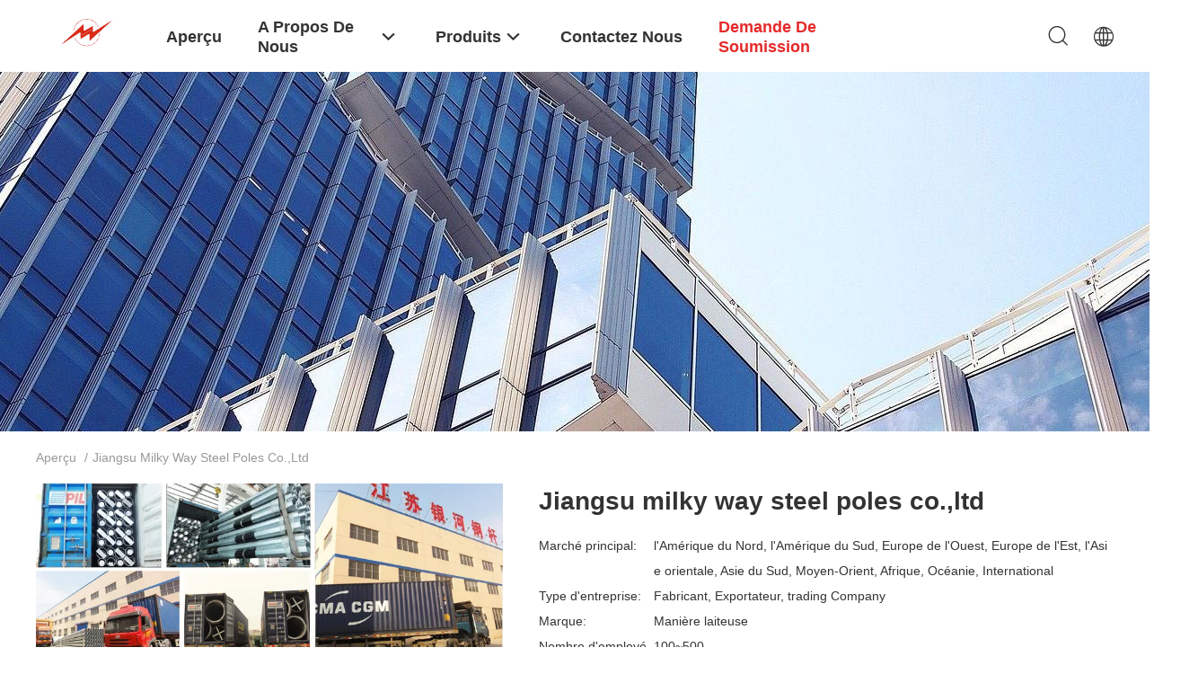

--- FILE ---
content_type: text/html
request_url: https://french.steelpowerpole.com/aboutus.html
body_size: 29557
content:
<!DOCTYPE html>
<html lang="fr">
<head>
	<meta charset="utf-8">
	<meta http-equiv="X-UA-Compatible" content="IE=edge">
	<meta name="viewport" content="width=device-width, initial-scale=1.0">
    <title>Chine Jiangsu milky way steel poles co.,ltd Profil de la société</title>
	    <meta name="keywords" content="Jiangsu milky way steel poles co.,ltd ,Usine chinoise, Fabricant chinois, fournisseur de qualité" />
            <meta name="description" content="Chine Qualité poteau de puissance en acier et Courant électrique Polonais fournisseurs Jiangsu milky way steel poles co.,ltd, nous nous engageons à fournir des produits de haute qualité, qui ont été vendus dans le monde entier à bas prix." />
    				<link rel='preload'
					  href=/photo/steelpowerpole/sitetpl/style/common.css?ver=1759049780 as='style'><link type='text/css' rel='stylesheet'
					  href=/photo/steelpowerpole/sitetpl/style/common.css?ver=1759049780 media='all'><meta property="og:title" content="Chine Jiangsu milky way steel poles co.,ltd Profil de la société" />
<meta property="og:description" content="Chine Qualité poteau de puissance en acier et Courant électrique Polonais fournisseurs Jiangsu milky way steel poles co.,ltd, nous nous engageons à fournir des produits de haute qualité, qui ont été vendus dans le monde entier à bas prix." />
<meta property="og:site_name" content="Jiangsu milky way steel poles co.,ltd" />
<meta property="og:url" content="https://french.steelpowerpole.com/aboutus.html" />
<meta property="og:image" content="https://french.steelpowerpole.com/photo/cl10453173-jiangsu_milky_way_steel_poles_co_ltd.jpg" />
<link rel="canonical" href="https://french.steelpowerpole.com/aboutus.html" />
<link rel="alternate" href="https://m.french.steelpowerpole.com/aboutus.html" media="only screen and (max-width: 640px)" />
<link rel="stylesheet" type="text/css" href="/js/guidefirstcommon.css" />
<style type="text/css">
/*<![CDATA[*/
.consent__cookie {position: fixed;top: 0;left: 0;width: 100%;height: 0%;z-index: 100000;}.consent__cookie_bg {position: fixed;top: 0;left: 0;width: 100%;height: 100%;background: #000;opacity: .6;display: none }.consent__cookie_rel {position: fixed;bottom:0;left: 0;width: 100%;background: #fff;display: -webkit-box;display: -ms-flexbox;display: flex;flex-wrap: wrap;padding: 24px 80px;-webkit-box-sizing: border-box;box-sizing: border-box;-webkit-box-pack: justify;-ms-flex-pack: justify;justify-content: space-between;-webkit-transition: all ease-in-out .3s;transition: all ease-in-out .3s }.consent__close {position: absolute;top: 20px;right: 20px;cursor: pointer }.consent__close svg {fill: #777 }.consent__close:hover svg {fill: #000 }.consent__cookie_box {flex: 1;word-break: break-word;}.consent__warm {color: #777;font-size: 16px;margin-bottom: 12px;line-height: 19px }.consent__title {color: #333;font-size: 20px;font-weight: 600;margin-bottom: 12px;line-height: 23px }.consent__itxt {color: #333;font-size: 14px;margin-bottom: 12px;display: -webkit-box;display: -ms-flexbox;display: flex;-webkit-box-align: center;-ms-flex-align: center;align-items: center }.consent__itxt i {display: -webkit-inline-box;display: -ms-inline-flexbox;display: inline-flex;width: 28px;height: 28px;border-radius: 50%;background: #e0f9e9;margin-right: 8px;-webkit-box-align: center;-ms-flex-align: center;align-items: center;-webkit-box-pack: center;-ms-flex-pack: center;justify-content: center }.consent__itxt svg {fill: #3ca860 }.consent__txt {color: #a6a6a6;font-size: 14px;margin-bottom: 8px;line-height: 17px }.consent__btns {display: -webkit-box;display: -ms-flexbox;display: flex;-webkit-box-orient: vertical;-webkit-box-direction: normal;-ms-flex-direction: column;flex-direction: column;-webkit-box-pack: center;-ms-flex-pack: center;justify-content: center;flex-shrink: 0;}.consent__btn {width: 280px;height: 40px;line-height: 40px;text-align: center;background: #3ca860;color: #fff;border-radius: 4px;margin: 8px 0;-webkit-box-sizing: border-box;box-sizing: border-box;cursor: pointer;font-size:14px}.consent__btn:hover {background: #00823b }.consent__btn.empty {color: #3ca860;border: 1px solid #3ca860;background: #fff }.consent__btn.empty:hover {background: #3ca860;color: #fff }.open .consent__cookie_bg {display: block }.open .consent__cookie_rel {bottom: 0 }@media (max-width: 760px) {.consent__btns {width: 100%;align-items: center;}.consent__cookie_rel {padding: 20px 24px }}.consent__cookie.open {display: block;}.consent__cookie {display: none;}
/*]]>*/
</style>
<style type="text/css">
/*<![CDATA[*/
@media only screen and (max-width:640px){.contact_now_dialog .content-wrap .desc{background-image:url(/images/cta_images/bg_s.png) !important}}.contact_now_dialog .content-wrap .content-wrap_header .cta-close{background-image:url(/images/cta_images/sprite.png) !important}.contact_now_dialog .content-wrap .desc{background-image:url(/images/cta_images/bg_l.png) !important}.contact_now_dialog .content-wrap .cta-btn i{background-image:url(/images/cta_images/sprite.png) !important}.contact_now_dialog .content-wrap .head-tip img{content:url(/images/cta_images/cta_contact_now.png) !important}.cusim{background-image:url(/images/imicon/im.svg) !important}.cuswa{background-image:url(/images/imicon/wa.png) !important}.cusall{background-image:url(/images/imicon/allchat.svg) !important}
/*]]>*/
</style>
<script type="text/javascript" src="/js/guidefirstcommon.js"></script>
<script type="text/javascript">
/*<![CDATA[*/
window.isvideotpl = 0;window.detailurl = '';
var colorUrl = '';var isShowGuide = 2;var showGuideColor = 0;var im_appid = 10003;var im_msg="Good day, what product are you looking for?";

var cta_cid = 5782;var use_defaulProductInfo = 0;var cta_pid = 0;var test_company = 0;var webim_domain = '';var company_type = 0;var cta_equipment = 'pc'; var setcookie = 'setwebimCookie(0,0,0)'; var whatsapplink = "https://wa.me/8613275101534?text=Hi%2C+Jiangsu+milky+way+steel+poles+co.%2Cltd%2C+I%27m+interested+in+your+products."; function insertMeta(){var str = '<meta name="mobile-web-app-capable" content="yes" /><meta name="viewport" content="width=device-width, initial-scale=1.0" />';document.head.insertAdjacentHTML('beforeend',str);} var element = document.querySelector('a.footer_webim_a[href="/webim/webim_tab.html"]');if (element) {element.parentNode.removeChild(element);}

var colorUrl = '';
var aisearch = 0;
var selfUrl = '';
window.playerReportUrl='/vod/view_count/report';
var query_string = ["Company","Company"];
var g_tp = '';
var customtplcolor = 99703;
var str_chat = 'le chat';
				var str_call_now = 'Appelez maintenant.';
var str_chat_now = 'Parlez maintenant.';
var str_contact1 = 'Obtenez le meilleur prix';var str_chat_lang='french';var str_contact2 = 'Obtenez le prix';var str_contact2 = 'Le meilleur prix';var str_contact = 'contact';
window.predomainsub = "";
/*]]>*/
</script>
</head>
<body>
<img src="/logo.gif" style="display:none" alt="logo"/>
<a style="display: none!important;" title="Jiangsu milky way steel poles co.,ltd" class="float-inquiry" href="/contactnow.html" onclick='setinquiryCookie("{\"showproduct\":0,\"pid\":0,\"name\":\"\",\"source_url\":\"\",\"picurl\":\"\",\"propertyDetail\":[],\"username\":\"Ms. Delia Wang\",\"viewTime\":\"Derni\\u00e8re connexion : 4 heures 24 minuts Il ya\",\"subject\":\"Pouvez-vous me fournir un devis\",\"countrycode\":\"\"}");'></a>
<script>
var originProductInfo = '';
var originProductInfo = {"showproduct":1,"pid":"6140724","name":"courant \u00e9lectrique Polonais, transmission en acier polygonale Polonais du bitume Q345 de 12m","source_url":"\/sale-6140724-12m-q345-bitumen-electrical-power-pole-polygonal-steel-transmission-pole.html","picurl":"\/photo\/pd10421275-12m_q345_bitumen_electrical_power_pole_polygonal_steel_transmission_pole.jpg","propertyDetail":[["Type","poteau droit, poteau de tension, poteau de tour"],["Vitesse du vent","160km\/h, 30m\/s"],["Power","10kv~550kv"],["Torlance de dimenstion","+ - 2%"]],"company_name":null,"picurl_c":"\/photo\/pc10421275-12m_q345_bitumen_electrical_power_pole_polygonal_steel_transmission_pole.jpg","price":"N\u00e9gociable","username":"Bella","viewTime":"Derni\u00e8re connexion : 4 heures 24 minuts Il ya","subject":"S&#39;il vous pla\u00eet envoyer vos prix sur courant \u00e9lectrique Polonais, transmission en acier polygonale Polonais du bitume Q345 de 12m","countrycode":""};
var save_url = "/contactsave.html";
var update_url = "/updateinquiry.html";
var productInfo = {};
var defaulProductInfo = {};
var myDate = new Date();
var curDate = myDate.getFullYear()+'-'+(parseInt(myDate.getMonth())+1)+'-'+myDate.getDate();
var message = '';
var default_pop = 1;
var leaveMessageDialog = document.getElementsByClassName('leave-message-dialog')[0]; // 获取弹层
var _$$ = function (dom) {
    return document.querySelectorAll(dom);
};
resInfo = originProductInfo;
resInfo['name'] = resInfo['name'] || '';
defaulProductInfo.pid = resInfo['pid'];
defaulProductInfo.productName = resInfo['name'] ?? '';
defaulProductInfo.productInfo = resInfo['propertyDetail'];
defaulProductInfo.productImg = resInfo['picurl_c'];
defaulProductInfo.subject = resInfo['subject'] ?? '';
defaulProductInfo.productImgAlt = resInfo['name'] ?? '';
var inquirypopup_tmp = 1;
var message = 'Cher,'+'\r\n'+"Je suis intéressé à"+' '+trim(resInfo['name'])+", pourriez-vous m'envoyer plus de détails tels que le type, la taille, le MOQ, le matériau, etc."+'\r\n'+"Merci!"+'\r\n'+"Dans l'attente de votre réponse.";
var message_1 = 'Cher,'+'\r\n'+"Je suis intéressé à"+' '+trim(resInfo['name'])+", pourriez-vous m'envoyer plus de détails tels que le type, la taille, le MOQ, le matériau, etc."+'\r\n'+"Merci!"+'\r\n'+"Dans l'attente de votre réponse.";
var message_2 = 'Bonjour,'+'\r\n'+"je cherche"+' '+trim(resInfo['name'])+", s'il vous plaît envoyez-moi le prix, les spécifications et l'image."+'\r\n'+"Votre réponse rapide sera très appréciée."+'\r\n'+"N'hésitez pas à me contacter pour plus d'informations."+'\r\n'+"Merci beaucoup.";
var message_3 = 'Bonjour,'+'\r\n'+trim(resInfo['name'])+' '+"répond à mes attentes."+'\r\n'+"Veuillez me donner le meilleur prix et d'autres informations sur le produit."+'\r\n'+"N'hésitez pas à me contacter via mon mail."+'\r\n'+"Merci beaucoup.";

var message_4 = 'Cher,'+'\r\n'+"Quel est le prix FOB sur votre"+' '+trim(resInfo['name'])+'?'+'\r\n'+"Quel est le nom du port le plus proche?"+'\r\n'+"Veuillez me répondre dès que possible, il serait préférable de partager de plus amples informations."+'\r\n'+"Cordialement!";
var message_5 = 'Salut,'+'\r\n'+"Je suis très intéressé par votre"+' '+trim(resInfo['name'])+'.'+'\r\n'+"Veuillez m'envoyer les détails de votre produit."+'\r\n'+"Dans l'attente de votre réponse rapide."+'\r\n'+"N'hésitez pas à me contacter par mail."+'\r\n'+"Cordialement!";

var message_6 = 'Cher,'+'\r\n'+"Veuillez nous fournir des informations sur votre"+' '+trim(resInfo['name'])+", comme le type, la taille, le matériau et bien sûr le meilleur prix."+'\r\n'+"Dans l'attente de votre réponse rapide."+'\r\n'+"Merci!";
var message_7 = 'Cher,'+'\r\n'+"Pouvez-vous fournir"+' '+trim(resInfo['name'])+" pour nous?"+'\r\n'+"Nous voulons d'abord une liste de prix et des détails sur le produit."+'\r\n'+"J'espère obtenir une réponse dès que possible et j'ai hâte de coopérer."+'\r\n'+"Merci beaucoup.";
var message_8 = 'salut,'+'\r\n'+"je cherche"+' '+trim(resInfo['name'])+", Veuillez me donner des informations plus détaillées sur le produit."+'\r\n'+"J'attends votre réponse avec impatience."+'\r\n'+"Merci!";
var message_9 = 'Bonjour,'+'\r\n'+"Votre"+' '+trim(resInfo['name'])+" répond très bien à mes exigences."+'\r\n'+"S'il vous plaît envoyez-moi le prix, les spécifications et un modèle similaire sera OK."+'\r\n'+"N'hésitez pas à discuter avec moi."+'\r\n'+"Merci!";
var message_10 = 'Cher,'+'\r\n'+"Je veux en savoir plus sur les détails et la citation de"+' '+trim(resInfo['name'])+'.'+'\r\n'+"N'hésitez pas à me contacter."+'\r\n'+"Cordialement!";

var r = getRandom(1,10);

defaulProductInfo.message = eval("message_"+r);
    defaulProductInfo.message = eval("message_"+r);
        var mytAjax = {

    post: function(url, data, fn) {
        var xhr = new XMLHttpRequest();
        xhr.open("POST", url, true);
        xhr.setRequestHeader("Content-Type", "application/x-www-form-urlencoded;charset=UTF-8");
        xhr.setRequestHeader("X-Requested-With", "XMLHttpRequest");
        xhr.setRequestHeader('Content-Type','text/plain;charset=UTF-8');
        xhr.onreadystatechange = function() {
            if(xhr.readyState == 4 && (xhr.status == 200 || xhr.status == 304)) {
                fn.call(this, xhr.responseText);
            }
        };
        xhr.send(data);
    },

    postform: function(url, data, fn) {
        var xhr = new XMLHttpRequest();
        xhr.open("POST", url, true);
        xhr.setRequestHeader("X-Requested-With", "XMLHttpRequest");
        xhr.onreadystatechange = function() {
            if(xhr.readyState == 4 && (xhr.status == 200 || xhr.status == 304)) {
                fn.call(this, xhr.responseText);
            }
        };
        xhr.send(data);
    }
};
/*window.onload = function(){
    leaveMessageDialog = document.getElementsByClassName('leave-message-dialog')[0];
    if (window.localStorage.recordDialogStatus=='undefined' || (window.localStorage.recordDialogStatus!='undefined' && window.localStorage.recordDialogStatus != curDate)) {
        setTimeout(function(){
            if(parseInt(inquirypopup_tmp%10) == 1){
                creatDialog(defaulProductInfo, 1);
            }
        }, 6000);
    }
};*/
function trim(str)
{
    str = str.replace(/(^\s*)/g,"");
    return str.replace(/(\s*$)/g,"");
};
function getRandom(m,n){
    var num = Math.floor(Math.random()*(m - n) + n);
    return num;
};
function strBtn(param) {

    var starattextarea = document.getElementById("textareamessage").value.length;
    var email = document.getElementById("startEmail").value;

    var default_tip = document.querySelectorAll(".watermark_container").length;
    if (20 < starattextarea && starattextarea < 3000) {
        if(default_tip>0){
            document.getElementById("textareamessage1").parentNode.parentNode.nextElementSibling.style.display = "none";
        }else{
            document.getElementById("textareamessage1").parentNode.nextElementSibling.style.display = "none";
        }

    } else {
        if(default_tip>0){
            document.getElementById("textareamessage1").parentNode.parentNode.nextElementSibling.style.display = "block";
        }else{
            document.getElementById("textareamessage1").parentNode.nextElementSibling.style.display = "block";
        }

        return;
    }

    // var re = /^([a-zA-Z0-9_-])+@([a-zA-Z0-9_-])+\.([a-zA-Z0-9_-])+/i;/*邮箱不区分大小写*/
    var re = /^[a-zA-Z0-9][\w-]*(\.?[\w-]+)*@[a-zA-Z0-9-]+(\.[a-zA-Z0-9]+)+$/i;
    if (!re.test(email)) {
        document.getElementById("startEmail").nextElementSibling.style.display = "block";
        return;
    } else {
        document.getElementById("startEmail").nextElementSibling.style.display = "none";
    }

    var subject = document.getElementById("pop_subject").value;
    var pid = document.getElementById("pop_pid").value;
    var message = document.getElementById("textareamessage").value;
    var sender_email = document.getElementById("startEmail").value;
    var tel = '';
    if (document.getElementById("tel0") != undefined && document.getElementById("tel0") != '')
        tel = document.getElementById("tel0").value;
    var form_serialize = '&tel='+tel;

    form_serialize = form_serialize.replace(/\+/g, "%2B");
    mytAjax.post(save_url,"pid="+pid+"&subject="+subject+"&email="+sender_email+"&message="+(message)+form_serialize,function(res){
        var mes = JSON.parse(res);
        if(mes.status == 200){
            var iid = mes.iid;
            document.getElementById("pop_iid").value = iid;
            document.getElementById("pop_uuid").value = mes.uuid;

            if(typeof gtag_report_conversion === "function"){
                gtag_report_conversion();//执行统计js代码
            }
            if(typeof fbq === "function"){
                fbq('track','Purchase');//执行统计js代码
            }
        }
    });
    for (var index = 0; index < document.querySelectorAll(".dialog-content-pql").length; index++) {
        document.querySelectorAll(".dialog-content-pql")[index].style.display = "none";
    };
    $('#idphonepql').val(tel);
    document.getElementById("dialog-content-pql-id").style.display = "block";
    ;
};
function twoBtnOk(param) {

    var selectgender = document.getElementById("Mr").innerHTML;
    var iid = document.getElementById("pop_iid").value;
    var sendername = document.getElementById("idnamepql").value;
    var senderphone = document.getElementById("idphonepql").value;
    var sendercname = document.getElementById("idcompanypql").value;
    var uuid = document.getElementById("pop_uuid").value;
    var gender = 2;
    if(selectgender == 'Mr.') gender = 0;
    if(selectgender == 'Mrs.') gender = 1;
    var pid = document.getElementById("pop_pid").value;
    var form_serialize = '';

        form_serialize = form_serialize.replace(/\+/g, "%2B");

    mytAjax.post(update_url,"iid="+iid+"&gender="+gender+"&uuid="+uuid+"&name="+(sendername)+"&tel="+(senderphone)+"&company="+(sendercname)+form_serialize,function(res){});

    for (var index = 0; index < document.querySelectorAll(".dialog-content-pql").length; index++) {
        document.querySelectorAll(".dialog-content-pql")[index].style.display = "none";
    };
    document.getElementById("dialog-content-pql-ok").style.display = "block";

};
function toCheckMust(name) {
    $('#'+name+'error').hide();
}
function handClidk(param) {
    var starattextarea = document.getElementById("textareamessage1").value.length;
    var email = document.getElementById("startEmail1").value;
    var default_tip = document.querySelectorAll(".watermark_container").length;
    if (20 < starattextarea && starattextarea < 3000) {
        if(default_tip>0){
            document.getElementById("textareamessage1").parentNode.parentNode.nextElementSibling.style.display = "none";
        }else{
            document.getElementById("textareamessage1").parentNode.nextElementSibling.style.display = "none";
        }

    } else {
        if(default_tip>0){
            document.getElementById("textareamessage1").parentNode.parentNode.nextElementSibling.style.display = "block";
        }else{
            document.getElementById("textareamessage1").parentNode.nextElementSibling.style.display = "block";
        }

        return;
    }

    // var re = /^([a-zA-Z0-9_-])+@([a-zA-Z0-9_-])+\.([a-zA-Z0-9_-])+/i;
    var re = /^[a-zA-Z0-9][\w-]*(\.?[\w-]+)*@[a-zA-Z0-9-]+(\.[a-zA-Z0-9]+)+$/i;
    if (!re.test(email)) {
        document.getElementById("startEmail1").nextElementSibling.style.display = "block";
        return;
    } else {
        document.getElementById("startEmail1").nextElementSibling.style.display = "none";
    }

    var subject = document.getElementById("pop_subject").value;
    var pid = document.getElementById("pop_pid").value;
    var message = document.getElementById("textareamessage1").value;
    var sender_email = document.getElementById("startEmail1").value;
    var form_serialize = tel = '';
    if (document.getElementById("tel1") != undefined && document.getElementById("tel1") != '')
        tel = document.getElementById("tel1").value;
        mytAjax.post(save_url,"email="+sender_email+"&tel="+tel+"&pid="+pid+"&message="+message+"&subject="+subject+form_serialize,function(res){

        var mes = JSON.parse(res);
        if(mes.status == 200){
            var iid = mes.iid;
            document.getElementById("pop_iid").value = iid;
            document.getElementById("pop_uuid").value = mes.uuid;
            if(typeof gtag_report_conversion === "function"){
                gtag_report_conversion();//执行统计js代码
            }
        }

    });
    for (var index = 0; index < document.querySelectorAll(".dialog-content-pql").length; index++) {
        document.querySelectorAll(".dialog-content-pql")[index].style.display = "none";
    };
    $('#idphonepql').val(tel);
    document.getElementById("dialog-content-pql-id").style.display = "block";

};
window.addEventListener('load', function () {
    $('.checkbox-wrap label').each(function(){
        if($(this).find('input').prop('checked')){
            $(this).addClass('on')
        }else {
            $(this).removeClass('on')
        }
    })
    $(document).on('click', '.checkbox-wrap label' , function(ev){
        if (ev.target.tagName.toUpperCase() != 'INPUT') {
            $(this).toggleClass('on')
        }
    })
})

function hand_video(pdata) {
    data = JSON.parse(pdata);
    productInfo.productName = data.productName;
    productInfo.productInfo = data.productInfo;
    productInfo.productImg = data.productImg;
    productInfo.subject = data.subject;

    var message = 'Cher,'+'\r\n'+"Je suis intéressé à"+' '+trim(data.productName)+", pourriez-vous m'envoyer plus de détails tels que le type, la taille, la quantité, le matériau, etc."+'\r\n'+"Merci!"+'\r\n'+"Dans l'attente de votre réponse.";

    var message = 'Cher,'+'\r\n'+"Je suis intéressé à"+' '+trim(data.productName)+", pourriez-vous m'envoyer plus de détails tels que le type, la taille, le MOQ, le matériau, etc."+'\r\n'+"Merci!"+'\r\n'+"Dans l'attente de votre réponse.";
    var message_1 = 'Cher,'+'\r\n'+"Je suis intéressé à"+' '+trim(data.productName)+", pourriez-vous m'envoyer plus de détails tels que le type, la taille, le MOQ, le matériau, etc."+'\r\n'+"Merci!"+'\r\n'+"Dans l'attente de votre réponse.";
    var message_2 = 'Bonjour,'+'\r\n'+"je cherche"+' '+trim(data.productName)+", s'il vous plaît envoyez-moi le prix, les spécifications et l'image."+'\r\n'+"Votre réponse rapide sera très appréciée."+'\r\n'+"N'hésitez pas à me contacter pour plus d'informations."+'\r\n'+"Merci beaucoup.";
    var message_3 = 'Bonjour,'+'\r\n'+trim(data.productName)+' '+"répond à mes attentes."+'\r\n'+"Veuillez me donner le meilleur prix et d'autres informations sur le produit."+'\r\n'+"N'hésitez pas à me contacter via mon mail."+'\r\n'+"Merci beaucoup.";

    var message_4 = 'Cher,'+'\r\n'+"Quel est le prix FOB sur votre"+' '+trim(data.productName)+'?'+'\r\n'+"Quel est le nom du port le plus proche?"+'\r\n'+"Veuillez me répondre dès que possible, il serait préférable de partager de plus amples informations."+'\r\n'+"Cordialement!";
    var message_5 = 'Salut,'+'\r\n'+"Je suis très intéressé par votre"+' '+trim(data.productName)+'.'+'\r\n'+"Veuillez m'envoyer les détails de votre produit."+'\r\n'+"Dans l'attente de votre réponse rapide."+'\r\n'+"N'hésitez pas à me contacter par mail."+'\r\n'+"Cordialement!";

    var message_6 = 'Cher,'+'\r\n'+"Veuillez nous fournir des informations sur votre"+' '+trim(data.productName)+", comme le type, la taille, le matériau et bien sûr le meilleur prix."+'\r\n'+"Dans l'attente de votre réponse rapide."+'\r\n'+"Merci!";
    var message_7 = 'Cher,'+'\r\n'+"Pouvez-vous fournir"+' '+trim(data.productName)+" pour nous?"+'\r\n'+"Nous voulons d'abord une liste de prix et des détails sur le produit."+'\r\n'+"J'espère obtenir une réponse dès que possible et j'ai hâte de coopérer."+'\r\n'+"Merci beaucoup.";
    var message_8 = 'salut,'+'\r\n'+"je cherche"+' '+trim(data.productName)+", Veuillez me donner des informations plus détaillées sur le produit."+'\r\n'+"J'attends votre réponse avec impatience."+'\r\n'+"Merci!";
    var message_9 = 'Bonjour,'+'\r\n'+"Votre"+' '+trim(data.productName)+" répond très bien à mes exigences."+'\r\n'+"S'il vous plaît envoyez-moi le prix, les spécifications et un modèle similaire sera OK."+'\r\n'+"N'hésitez pas à discuter avec moi."+'\r\n'+"Merci!";
    var message_10 = 'Cher,'+'\r\n'+"Je veux en savoir plus sur les détails et la citation de"+' '+trim(data.productName)+'.'+'\r\n'+"N'hésitez pas à me contacter."+'\r\n'+"Cordialement!";

    var r = getRandom(1,10);

    productInfo.message = eval("message_"+r);
            if(parseInt(inquirypopup_tmp/10) == 1){
        productInfo.message = "";
    }
    productInfo.pid = data.pid;
    creatDialog(productInfo, 2);
};

function handDialog(pdata) {
    data = JSON.parse(pdata);
    productInfo.productName = data.productName;
    productInfo.productInfo = data.productInfo;
    productInfo.productImg = data.productImg;
    productInfo.subject = data.subject;

    var message = 'Cher,'+'\r\n'+"Je suis intéressé à"+' '+trim(data.productName)+", pourriez-vous m'envoyer plus de détails tels que le type, la taille, la quantité, le matériau, etc."+'\r\n'+"Merci!"+'\r\n'+"Dans l'attente de votre réponse.";

    var message = 'Cher,'+'\r\n'+"Je suis intéressé à"+' '+trim(data.productName)+", pourriez-vous m'envoyer plus de détails tels que le type, la taille, le MOQ, le matériau, etc."+'\r\n'+"Merci!"+'\r\n'+"Dans l'attente de votre réponse.";
    var message_1 = 'Cher,'+'\r\n'+"Je suis intéressé à"+' '+trim(data.productName)+", pourriez-vous m'envoyer plus de détails tels que le type, la taille, le MOQ, le matériau, etc."+'\r\n'+"Merci!"+'\r\n'+"Dans l'attente de votre réponse.";
    var message_2 = 'Bonjour,'+'\r\n'+"je cherche"+' '+trim(data.productName)+", s'il vous plaît envoyez-moi le prix, les spécifications et l'image."+'\r\n'+"Votre réponse rapide sera très appréciée."+'\r\n'+"N'hésitez pas à me contacter pour plus d'informations."+'\r\n'+"Merci beaucoup.";
    var message_3 = 'Bonjour,'+'\r\n'+trim(data.productName)+' '+"répond à mes attentes."+'\r\n'+"Veuillez me donner le meilleur prix et d'autres informations sur le produit."+'\r\n'+"N'hésitez pas à me contacter via mon mail."+'\r\n'+"Merci beaucoup.";

    var message_4 = 'Cher,'+'\r\n'+"Quel est le prix FOB sur votre"+' '+trim(data.productName)+'?'+'\r\n'+"Quel est le nom du port le plus proche?"+'\r\n'+"Veuillez me répondre dès que possible, il serait préférable de partager de plus amples informations."+'\r\n'+"Cordialement!";
    var message_5 = 'Salut,'+'\r\n'+"Je suis très intéressé par votre"+' '+trim(data.productName)+'.'+'\r\n'+"Veuillez m'envoyer les détails de votre produit."+'\r\n'+"Dans l'attente de votre réponse rapide."+'\r\n'+"N'hésitez pas à me contacter par mail."+'\r\n'+"Cordialement!";

    var message_6 = 'Cher,'+'\r\n'+"Veuillez nous fournir des informations sur votre"+' '+trim(data.productName)+", comme le type, la taille, le matériau et bien sûr le meilleur prix."+'\r\n'+"Dans l'attente de votre réponse rapide."+'\r\n'+"Merci!";
    var message_7 = 'Cher,'+'\r\n'+"Pouvez-vous fournir"+' '+trim(data.productName)+" pour nous?"+'\r\n'+"Nous voulons d'abord une liste de prix et des détails sur le produit."+'\r\n'+"J'espère obtenir une réponse dès que possible et j'ai hâte de coopérer."+'\r\n'+"Merci beaucoup.";
    var message_8 = 'salut,'+'\r\n'+"je cherche"+' '+trim(data.productName)+", Veuillez me donner des informations plus détaillées sur le produit."+'\r\n'+"J'attends votre réponse avec impatience."+'\r\n'+"Merci!";
    var message_9 = 'Bonjour,'+'\r\n'+"Votre"+' '+trim(data.productName)+" répond très bien à mes exigences."+'\r\n'+"S'il vous plaît envoyez-moi le prix, les spécifications et un modèle similaire sera OK."+'\r\n'+"N'hésitez pas à discuter avec moi."+'\r\n'+"Merci!";
    var message_10 = 'Cher,'+'\r\n'+"Je veux en savoir plus sur les détails et la citation de"+' '+trim(data.productName)+'.'+'\r\n'+"N'hésitez pas à me contacter."+'\r\n'+"Cordialement!";

    var r = getRandom(1,10);
    productInfo.message = eval("message_"+r);
            if(parseInt(inquirypopup_tmp/10) == 1){
        productInfo.message = "";
    }
    productInfo.pid = data.pid;
    creatDialog(productInfo, 2);
};

function closepql(param) {

    leaveMessageDialog.style.display = 'none';
};

function closepql2(param) {

    for (var index = 0; index < document.querySelectorAll(".dialog-content-pql").length; index++) {
        document.querySelectorAll(".dialog-content-pql")[index].style.display = "none";
    };
    document.getElementById("dialog-content-pql-ok").style.display = "block";
};

function decodeHtmlEntities(str) {
    var tempElement = document.createElement('div');
    tempElement.innerHTML = str;
    return tempElement.textContent || tempElement.innerText || '';
}

function initProduct(productInfo,type){

    productInfo.productName = decodeHtmlEntities(productInfo.productName);
    productInfo.message = decodeHtmlEntities(productInfo.message);

    leaveMessageDialog = document.getElementsByClassName('leave-message-dialog')[0];
    leaveMessageDialog.style.display = "block";
    if(type == 3){
        var popinquiryemail = document.getElementById("popinquiryemail").value;
        _$$("#startEmail1")[0].value = popinquiryemail;
    }else{
        _$$("#startEmail1")[0].value = "";
    }
    _$$("#startEmail")[0].value = "";
    _$$("#idnamepql")[0].value = "";
    _$$("#idphonepql")[0].value = "";
    _$$("#idcompanypql")[0].value = "";

    _$$("#pop_pid")[0].value = productInfo.pid;
    _$$("#pop_subject")[0].value = productInfo.subject;
    
    if(parseInt(inquirypopup_tmp/10) == 1){
        productInfo.message = "";
    }

    _$$("#textareamessage1")[0].value = productInfo.message;
    _$$("#textareamessage")[0].value = productInfo.message;

    _$$("#dialog-content-pql-id .titlep")[0].innerHTML = productInfo.productName;
    _$$("#dialog-content-pql-id img")[0].setAttribute("src", productInfo.productImg);
    _$$("#dialog-content-pql-id img")[0].setAttribute("alt", productInfo.productImgAlt);

    _$$("#dialog-content-pql-id-hand img")[0].setAttribute("src", productInfo.productImg);
    _$$("#dialog-content-pql-id-hand img")[0].setAttribute("alt", productInfo.productImgAlt);
    _$$("#dialog-content-pql-id-hand .titlep")[0].innerHTML = productInfo.productName;

    if (productInfo.productInfo.length > 0) {
        var ul2, ul;
        ul = document.createElement("ul");
        for (var index = 0; index < productInfo.productInfo.length; index++) {
            var el = productInfo.productInfo[index];
            var li = document.createElement("li");
            var span1 = document.createElement("span");
            span1.innerHTML = el[0] + ":";
            var span2 = document.createElement("span");
            span2.innerHTML = el[1];
            li.appendChild(span1);
            li.appendChild(span2);
            ul.appendChild(li);

        }
        ul2 = ul.cloneNode(true);
        if (type === 1) {
            _$$("#dialog-content-pql-id .left")[0].replaceChild(ul, _$$("#dialog-content-pql-id .left ul")[0]);
        } else {
            _$$("#dialog-content-pql-id-hand .left")[0].replaceChild(ul2, _$$("#dialog-content-pql-id-hand .left ul")[0]);
            _$$("#dialog-content-pql-id .left")[0].replaceChild(ul, _$$("#dialog-content-pql-id .left ul")[0]);
        }
    };
    for (var index = 0; index < _$$("#dialog-content-pql-id .right ul li").length; index++) {
        _$$("#dialog-content-pql-id .right ul li")[index].addEventListener("click", function (params) {
            _$$("#dialog-content-pql-id .right #Mr")[0].innerHTML = this.innerHTML
        }, false)

    };

};
function closeInquiryCreateDialog() {
    document.getElementById("xuanpan_dialog_box_pql").style.display = "none";
};
function showInquiryCreateDialog() {
    document.getElementById("xuanpan_dialog_box_pql").style.display = "block";
};
function submitPopInquiry(){
    var message = document.getElementById("inquiry_message").value;
    var email = document.getElementById("inquiry_email").value;
    var subject = defaulProductInfo.subject;
    var pid = defaulProductInfo.pid;
    if (email === undefined) {
        showInquiryCreateDialog();
        document.getElementById("inquiry_email").style.border = "1px solid red";
        return false;
    };
    if (message === undefined) {
        showInquiryCreateDialog();
        document.getElementById("inquiry_message").style.border = "1px solid red";
        return false;
    };
    if (email.search(/^\w+((-\w+)|(\.\w+))*\@[A-Za-z0-9]+((\.|-)[A-Za-z0-9]+)*\.[A-Za-z0-9]+$/) == -1) {
        document.getElementById("inquiry_email").style.border= "1px solid red";
        showInquiryCreateDialog();
        return false;
    } else {
        document.getElementById("inquiry_email").style.border= "";
    };
    if (message.length < 20 || message.length >3000) {
        showInquiryCreateDialog();
        document.getElementById("inquiry_message").style.border = "1px solid red";
        return false;
    } else {
        document.getElementById("inquiry_message").style.border = "";
    };
    var tel = '';
    if (document.getElementById("tel") != undefined && document.getElementById("tel") != '')
        tel = document.getElementById("tel").value;

    mytAjax.post(save_url,"pid="+pid+"&subject="+subject+"&email="+email+"&message="+(message)+'&tel='+tel,function(res){
        var mes = JSON.parse(res);
        if(mes.status == 200){
            var iid = mes.iid;
            document.getElementById("pop_iid").value = iid;
            document.getElementById("pop_uuid").value = mes.uuid;

        }
    });
    initProduct(defaulProductInfo);
    for (var index = 0; index < document.querySelectorAll(".dialog-content-pql").length; index++) {
        document.querySelectorAll(".dialog-content-pql")[index].style.display = "none";
    };
    $('#idphonepql').val(tel);
    document.getElementById("dialog-content-pql-id").style.display = "block";

};

//带附件上传
function submitPopInquiryfile(email_id,message_id,check_sort,name_id,phone_id,company_id,attachments){

    if(typeof(check_sort) == 'undefined'){
        check_sort = 0;
    }
    var message = document.getElementById(message_id).value;
    var email = document.getElementById(email_id).value;
    var attachments = document.getElementById(attachments).value;
    if(typeof(name_id) !== 'undefined' && name_id != ""){
        var name  = document.getElementById(name_id).value;
    }
    if(typeof(phone_id) !== 'undefined' && phone_id != ""){
        var phone = document.getElementById(phone_id).value;
    }
    if(typeof(company_id) !== 'undefined' && company_id != ""){
        var company = document.getElementById(company_id).value;
    }
    var subject = defaulProductInfo.subject;
    var pid = defaulProductInfo.pid;

    if(check_sort == 0){
        if (email === undefined) {
            showInquiryCreateDialog();
            document.getElementById(email_id).style.border = "1px solid red";
            return false;
        };
        if (message === undefined) {
            showInquiryCreateDialog();
            document.getElementById(message_id).style.border = "1px solid red";
            return false;
        };

        if (email.search(/^\w+((-\w+)|(\.\w+))*\@[A-Za-z0-9]+((\.|-)[A-Za-z0-9]+)*\.[A-Za-z0-9]+$/) == -1) {
            document.getElementById(email_id).style.border= "1px solid red";
            showInquiryCreateDialog();
            return false;
        } else {
            document.getElementById(email_id).style.border= "";
        };
        if (message.length < 20 || message.length >3000) {
            showInquiryCreateDialog();
            document.getElementById(message_id).style.border = "1px solid red";
            return false;
        } else {
            document.getElementById(message_id).style.border = "";
        };
    }else{

        if (message === undefined) {
            showInquiryCreateDialog();
            document.getElementById(message_id).style.border = "1px solid red";
            return false;
        };

        if (email === undefined) {
            showInquiryCreateDialog();
            document.getElementById(email_id).style.border = "1px solid red";
            return false;
        };

        if (message.length < 20 || message.length >3000) {
            showInquiryCreateDialog();
            document.getElementById(message_id).style.border = "1px solid red";
            return false;
        } else {
            document.getElementById(message_id).style.border = "";
        };

        if (email.search(/^\w+((-\w+)|(\.\w+))*\@[A-Za-z0-9]+((\.|-)[A-Za-z0-9]+)*\.[A-Za-z0-9]+$/) == -1) {
            document.getElementById(email_id).style.border= "1px solid red";
            showInquiryCreateDialog();
            return false;
        } else {
            document.getElementById(email_id).style.border= "";
        };

    };

    mytAjax.post(save_url,"pid="+pid+"&subject="+subject+"&email="+email+"&message="+message+"&company="+company+"&attachments="+attachments,function(res){
        var mes = JSON.parse(res);
        if(mes.status == 200){
            var iid = mes.iid;
            document.getElementById("pop_iid").value = iid;
            document.getElementById("pop_uuid").value = mes.uuid;

            if(typeof gtag_report_conversion === "function"){
                gtag_report_conversion();//执行统计js代码
            }
            if(typeof fbq === "function"){
                fbq('track','Purchase');//执行统计js代码
            }
        }
    });
    initProduct(defaulProductInfo);

    if(name !== undefined && name != ""){
        _$$("#idnamepql")[0].value = name;
    }

    if(phone !== undefined && phone != ""){
        _$$("#idphonepql")[0].value = phone;
    }

    if(company !== undefined && company != ""){
        _$$("#idcompanypql")[0].value = company;
    }

    for (var index = 0; index < document.querySelectorAll(".dialog-content-pql").length; index++) {
        document.querySelectorAll(".dialog-content-pql")[index].style.display = "none";
    };
    document.getElementById("dialog-content-pql-id").style.display = "block";

};
function submitPopInquiryByParam(email_id,message_id,check_sort,name_id,phone_id,company_id){

    if(typeof(check_sort) == 'undefined'){
        check_sort = 0;
    }

    var senderphone = '';
    var message = document.getElementById(message_id).value;
    var email = document.getElementById(email_id).value;
    if(typeof(name_id) !== 'undefined' && name_id != ""){
        var name  = document.getElementById(name_id).value;
    }
    if(typeof(phone_id) !== 'undefined' && phone_id != ""){
        var phone = document.getElementById(phone_id).value;
        senderphone = phone;
    }
    if(typeof(company_id) !== 'undefined' && company_id != ""){
        var company = document.getElementById(company_id).value;
    }
    var subject = defaulProductInfo.subject;
    var pid = defaulProductInfo.pid;

    if(check_sort == 0){
        if (email === undefined) {
            showInquiryCreateDialog();
            document.getElementById(email_id).style.border = "1px solid red";
            return false;
        };
        if (message === undefined) {
            showInquiryCreateDialog();
            document.getElementById(message_id).style.border = "1px solid red";
            return false;
        };

        if (email.search(/^\w+((-\w+)|(\.\w+))*\@[A-Za-z0-9]+((\.|-)[A-Za-z0-9]+)*\.[A-Za-z0-9]+$/) == -1) {
            document.getElementById(email_id).style.border= "1px solid red";
            showInquiryCreateDialog();
            return false;
        } else {
            document.getElementById(email_id).style.border= "";
        };
        if (message.length < 20 || message.length >3000) {
            showInquiryCreateDialog();
            document.getElementById(message_id).style.border = "1px solid red";
            return false;
        } else {
            document.getElementById(message_id).style.border = "";
        };
    }else{

        if (message === undefined) {
            showInquiryCreateDialog();
            document.getElementById(message_id).style.border = "1px solid red";
            return false;
        };

        if (email === undefined) {
            showInquiryCreateDialog();
            document.getElementById(email_id).style.border = "1px solid red";
            return false;
        };

        if (message.length < 20 || message.length >3000) {
            showInquiryCreateDialog();
            document.getElementById(message_id).style.border = "1px solid red";
            return false;
        } else {
            document.getElementById(message_id).style.border = "";
        };

        if (email.search(/^\w+((-\w+)|(\.\w+))*\@[A-Za-z0-9]+((\.|-)[A-Za-z0-9]+)*\.[A-Za-z0-9]+$/) == -1) {
            document.getElementById(email_id).style.border= "1px solid red";
            showInquiryCreateDialog();
            return false;
        } else {
            document.getElementById(email_id).style.border= "";
        };

    };

    var productsku = "";
    if($("#product_sku").length > 0){
        productsku = $("#product_sku").html();
    }

    mytAjax.post(save_url,"tel="+senderphone+"&pid="+pid+"&subject="+subject+"&email="+email+"&message="+message+"&messagesku="+encodeURI(productsku),function(res){
        var mes = JSON.parse(res);
        if(mes.status == 200){
            var iid = mes.iid;
            document.getElementById("pop_iid").value = iid;
            document.getElementById("pop_uuid").value = mes.uuid;

            if(typeof gtag_report_conversion === "function"){
                gtag_report_conversion();//执行统计js代码
            }
            if(typeof fbq === "function"){
                fbq('track','Purchase');//执行统计js代码
            }
        }
    });
    initProduct(defaulProductInfo);

    if(name !== undefined && name != ""){
        _$$("#idnamepql")[0].value = name;
    }

    if(phone !== undefined && phone != ""){
        _$$("#idphonepql")[0].value = phone;
    }

    if(company !== undefined && company != ""){
        _$$("#idcompanypql")[0].value = company;
    }

    for (var index = 0; index < document.querySelectorAll(".dialog-content-pql").length; index++) {
        document.querySelectorAll(".dialog-content-pql")[index].style.display = "none";

    };
    document.getElementById("dialog-content-pql-id").style.display = "block";

};

function creat_videoDialog(productInfo, type) {

    if(type == 1){
        if(default_pop != 1){
            return false;
        }
        window.localStorage.recordDialogStatus = curDate;
    }else{
        default_pop = 0;
    }
    initProduct(productInfo, type);
    if (type === 1) {
        // 自动弹出
        for (var index = 0; index < document.querySelectorAll(".dialog-content-pql").length; index++) {

            document.querySelectorAll(".dialog-content-pql")[index].style.display = "none";
        };
        document.getElementById("dialog-content-pql").style.display = "block";
    } else {
        // 手动弹出
        for (var index = 0; index < document.querySelectorAll(".dialog-content-pql").length; index++) {
            document.querySelectorAll(".dialog-content-pql")[index].style.display = "none";
        };
        document.getElementById("dialog-content-pql-id-hand").style.display = "block";
    }
}

function creatDialog(productInfo, type) {

    if(type == 1){
        if(default_pop != 1){
            return false;
        }
        window.localStorage.recordDialogStatus = curDate;
    }else{
        default_pop = 0;
    }
    initProduct(productInfo, type);
    if (type === 1) {
        // 自动弹出
        for (var index = 0; index < document.querySelectorAll(".dialog-content-pql").length; index++) {

            document.querySelectorAll(".dialog-content-pql")[index].style.display = "none";
        };
        document.getElementById("dialog-content-pql").style.display = "block";
    } else {
        // 手动弹出
        for (var index = 0; index < document.querySelectorAll(".dialog-content-pql").length; index++) {
            document.querySelectorAll(".dialog-content-pql")[index].style.display = "none";
        };
        document.getElementById("dialog-content-pql-id-hand").style.display = "block";
    }
}

//带邮箱信息打开询盘框 emailtype=1表示带入邮箱
function openDialog(emailtype){
    var type = 2;//不带入邮箱，手动弹出
    if(emailtype == 1){
        var popinquiryemail = document.getElementById("popinquiryemail").value;
        // var re = /^([a-zA-Z0-9_-])+@([a-zA-Z0-9_-])+\.([a-zA-Z0-9_-])+/i;
        var re = /^[a-zA-Z0-9][\w-]*(\.?[\w-]+)*@[a-zA-Z0-9-]+(\.[a-zA-Z0-9]+)+$/i;
        if (!re.test(popinquiryemail)) {
            //前端提示样式;
            showInquiryCreateDialog();
            document.getElementById("popinquiryemail").style.border = "1px solid red";
            return false;
        } else {
            //前端提示样式;
        }
        var type = 3;
    }
    creatDialog(defaulProductInfo,type);
}

//上传附件
function inquiryUploadFile(){
    var fileObj = document.querySelector("#fileId").files[0];
    //构建表单数据
    var formData = new FormData();
    var filesize = fileObj.size;
    if(filesize > 10485760 || filesize == 0) {
        document.getElementById("filetips").style.display = "block";
        return false;
    }else {
        document.getElementById("filetips").style.display = "none";
    }
    formData.append('popinquiryfile', fileObj);
    document.getElementById("quotefileform").reset();
    var save_url = "/inquiryuploadfile.html";
    mytAjax.postform(save_url,formData,function(res){
        var mes = JSON.parse(res);
        if(mes.status == 200){
            document.getElementById("uploader-file-info").innerHTML = document.getElementById("uploader-file-info").innerHTML + "<span class=op>"+mes.attfile.name+"<a class=delatt id=att"+mes.attfile.id+" onclick=delatt("+mes.attfile.id+");>Delete</a></span>";
            var nowattachs = document.getElementById("attachments").value;
            if( nowattachs !== ""){
                var attachs = JSON.parse(nowattachs);
                attachs[mes.attfile.id] = mes.attfile;
            }else{
                var attachs = {};
                attachs[mes.attfile.id] = mes.attfile;
            }
            document.getElementById("attachments").value = JSON.stringify(attachs);
        }
    });
}
//附件删除
function delatt(attid)
{
    var nowattachs = document.getElementById("attachments").value;
    if( nowattachs !== ""){
        var attachs = JSON.parse(nowattachs);
        if(attachs[attid] == ""){
            return false;
        }
        var formData = new FormData();
        var delfile = attachs[attid]['filename'];
        var save_url = "/inquirydelfile.html";
        if(delfile != "") {
            formData.append('delfile', delfile);
            mytAjax.postform(save_url, formData, function (res) {
                if(res !== "") {
                    var mes = JSON.parse(res);
                    if (mes.status == 200) {
                        delete attachs[attid];
                        document.getElementById("attachments").value = JSON.stringify(attachs);
                        var s = document.getElementById("att"+attid);
                        s.parentNode.remove();
                    }
                }
            });
        }
    }else{
        return false;
    }
}

</script>
<div class="leave-message-dialog" style="display: none">
<style>
    .leave-message-dialog .close:before, .leave-message-dialog .close:after{
        content:initial;
    }
</style>
<div class="dialog-content-pql" id="dialog-content-pql" style="display: none">
    <span class="close" onclick="closepql()"><img src="/images/close.png" alt="close"></span>
    <div class="title">
        <p class="firstp-pql">Laisser un message</p>
        <p class="lastp-pql">Nous vous rappellerons bientôt!</p>
    </div>
    <div class="form">
        <div class="textarea">
            <textarea style='font-family: robot;'  name="" id="textareamessage" cols="30" rows="10" style="margin-bottom:14px;width:100%"
                placeholder="Veuillez saisir les détails de votre demande."></textarea>
        </div>
        <p class="error-pql"> <span class="icon-pql"><img src="/images/error.png" alt="Jiangsu milky way steel poles co.,ltd"></span> Votre message doit contenir entre 20 et 3 000 caractères!</p>
        <input id="startEmail" type="text" placeholder="Entrez dans votre email" onkeydown="if(event.keyCode === 13){ strBtn();}">
        <p class="error-pql"><span class="icon-pql"><img src="/images/error.png" alt="Jiangsu milky way steel poles co.,ltd"></span> Merci de consulter vos emails! </p>
                <input id="tel0" name="tel" type="text" oninput="value=value.replace(/[^0-9_+-]/g,'');" placeholder="Numéro de téléphone">
                <div class="operations">
            <div class='btn' id="submitStart" type="submit" onclick="strBtn()">SOUMETTRE</div>
        </div>
            </div>
</div>
<div class="dialog-content-pql dialog-content-pql-id" id="dialog-content-pql-id" style="display:none">
            <p class="title">Plus d'informations facilitent une meilleure communication.</p>
        <span class="close" onclick="closepql2()"><svg t="1648434466530" class="icon" viewBox="0 0 1024 1024" version="1.1" xmlns="http://www.w3.org/2000/svg" p-id="2198" width="16" height="16"><path d="M576 512l277.333333 277.333333-64 64-277.333333-277.333333L234.666667 853.333333 170.666667 789.333333l277.333333-277.333333L170.666667 234.666667 234.666667 170.666667l277.333333 277.333333L789.333333 170.666667 853.333333 234.666667 576 512z" fill="#444444" p-id="2199"></path></svg></span>
    <div class="left">
        <div class="img"><img></div>
        <p class="titlep"></p>
        <ul> </ul>
    </div>
    <div class="right">
                <div style="position: relative;">
            <div class="mr"> <span id="Mr">M. le président</span>
                <ul>
                    <li>M. le président</li>
                    <li>Mme</li>
                </ul>
            </div>
            <input style="text-indent: 80px;" type="text" id="idnamepql" placeholder="Entrez votre nom">
        </div>
        <input type="text"  id="idphonepql"  placeholder="Numéro de téléphone">
        <input type="text" id="idcompanypql"  placeholder="Société" onkeydown="if(event.keyCode === 13){ twoBtnOk();}">
                <div class="btn form_new" id="twoBtnOk" onclick="twoBtnOk()">D'accord</div>
    </div>
</div>

<div class="dialog-content-pql dialog-content-pql-ok" id="dialog-content-pql-ok" style="display:none">
            <p class="title">Soumis avec succès!</p>
        <span class="close" onclick="closepql()"><svg t="1648434466530" class="icon" viewBox="0 0 1024 1024" version="1.1" xmlns="http://www.w3.org/2000/svg" p-id="2198" width="16" height="16"><path d="M576 512l277.333333 277.333333-64 64-277.333333-277.333333L234.666667 853.333333 170.666667 789.333333l277.333333-277.333333L170.666667 234.666667 234.666667 170.666667l277.333333 277.333333L789.333333 170.666667 853.333333 234.666667 576 512z" fill="#444444" p-id="2199"></path></svg></span>
    <div class="duihaook"></div>
        <p class="p1" style="text-align: center; font-size: 18px; margin-top: 14px;">Nous vous rappellerons bientôt!</p>
    <div class="btn" onclick="closepql()" id="endOk" style="margin: 0 auto;margin-top: 50px;">D'accord</div>
</div>
<div class="dialog-content-pql dialog-content-pql-id dialog-content-pql-id-hand" id="dialog-content-pql-id-hand"
    style="display:none">
     <input type="hidden" name="pop_pid" id="pop_pid" value="0">
     <input type="hidden" name="pop_subject" id="pop_subject" value="">
     <input type="hidden" name="pop_iid" id="pop_iid" value="0">
     <input type="hidden" name="pop_uuid" id="pop_uuid" value="0">
            <div class="title">
            <p class="firstp-pql">Laisser un message</p>
            <p class="lastp-pql">Nous vous rappellerons bientôt!</p>
        </div>
        <span class="close" onclick="closepql()"><svg t="1648434466530" class="icon" viewBox="0 0 1024 1024" version="1.1" xmlns="http://www.w3.org/2000/svg" p-id="2198" width="16" height="16"><path d="M576 512l277.333333 277.333333-64 64-277.333333-277.333333L234.666667 853.333333 170.666667 789.333333l277.333333-277.333333L170.666667 234.666667 234.666667 170.666667l277.333333 277.333333L789.333333 170.666667 853.333333 234.666667 576 512z" fill="#444444" p-id="2199"></path></svg></span>
    <div class="left">
        <div class="img"><img></div>
        <p class="titlep"></p>
        <ul> </ul>
    </div>
    <div class="right" style="float:right">
                <div class="form">
            <div class="textarea">
                <textarea style='font-family: robot;' name="message" id="textareamessage1" cols="30" rows="10"
                    placeholder="Veuillez saisir les détails de votre demande."></textarea>
            </div>
            <p class="error-pql"> <span class="icon-pql"><img src="/images/error.png" alt="Jiangsu milky way steel poles co.,ltd"></span> Votre message doit contenir entre 20 et 3 000 caractères!</p>

                            <input style="" id="tel1" name="tel" type="text" oninput="value=value.replace(/[^0-9_+-]/g,'');" placeholder="Numéro de téléphone">
                        <input id='startEmail1' name='email' data-type='1' type='text'
                   placeholder="Entrez dans votre email"
                   onkeydown='if(event.keyCode === 13){ handClidk();}'>
            
            <p class='error-pql'><span class='icon-pql'>
                    <img src="/images/error.png" alt="Jiangsu milky way steel poles co.,ltd"></span> Merci de consulter vos emails!            </p>

            <div class="operations">
                <div class='btn' id="submitStart1" type="submit" onclick="handClidk()">SOUMETTRE</div>
            </div>
        </div>
    </div>
</div>
</div>
<div id="xuanpan_dialog_box_pql" class="xuanpan_dialog_box_pql"
    style="display:none;background:rgba(0,0,0,.6);width:100%;height:100%;position: fixed;top:0;left:0;z-index: 999999;">
    <div class="box_pql"
      style="width:526px;height:206px;background:rgba(255,255,255,1);opacity:1;border-radius:4px;position: absolute;left: 50%;top: 50%;transform: translate(-50%,-50%);">
      <div onclick="closeInquiryCreateDialog()" class="close close_create_dialog"
        style="cursor: pointer;height:42px;width:40px;float:right;padding-top: 16px;"><span
          style="display: inline-block;width: 25px;height: 2px;background: rgb(114, 114, 114);transform: rotate(45deg); "><span
            style="display: block;width: 25px;height: 2px;background: rgb(114, 114, 114);transform: rotate(-90deg); "></span></span>
      </div>
      <div
        style="height: 72px; overflow: hidden; text-overflow: ellipsis; display:-webkit-box;-ebkit-line-clamp: 3;-ebkit-box-orient: vertical; margin-top: 58px; padding: 0 84px; font-size: 18px; color: rgba(51, 51, 51, 1); text-align: center; ">
        Veuillez laisser votre adresse e-mail correcte et vos exigences détaillées (20 à 3 000 caractères).</div>
      <div onclick="closeInquiryCreateDialog()" class="close_create_dialog"
        style="width: 139px; height: 36px; background: rgba(253, 119, 34, 1); border-radius: 4px; margin: 16px auto; color: rgba(255, 255, 255, 1); font-size: 18px; line-height: 36px; text-align: center;">
        D'accord</div>
    </div>
</div>
<style type="text/css">.vr-asidebox {position: fixed; bottom: 290px; left: 16px; width: 160px; height: 90px; background: #eee; overflow: hidden; border: 4px solid rgba(4, 120, 237, 0.24); box-shadow: 0px 8px 16px rgba(0, 0, 0, 0.08); border-radius: 8px; display: none; z-index: 1000; } .vr-small {position: fixed; bottom: 290px; left: 16px; width: 72px; height: 90px; background: url(/images/ctm_icon_vr.png) no-repeat center; background-size: 69.5px; overflow: hidden; display: none; cursor: pointer; z-index: 1000; display: block; text-decoration: none; } .vr-group {position: relative; } .vr-animate {width: 160px; height: 90px; background: #eee; position: relative; } .js-marquee {/*margin-right: 0!important;*/ } .vr-link {position: absolute; top: 0; left: 0; width: 100%; height: 100%; display: none; } .vr-mask {position: absolute; top: 0px; left: 0px; width: 100%; height: 100%; display: block; background: #000; opacity: 0.4; } .vr-jump {position: absolute; top: 0px; left: 0px; width: 100%; height: 100%; display: block; background: url(/images/ctm_icon_see.png) no-repeat center center; background-size: 34px; font-size: 0; } .vr-close {position: absolute; top: 50%; right: 0px; width: 16px; height: 20px; display: block; transform: translate(0, -50%); background: rgba(255, 255, 255, 0.6); border-radius: 4px 0px 0px 4px; cursor: pointer; } .vr-close i {position: absolute; top: 0px; left: 0px; width: 100%; height: 100%; display: block; background: url(/images/ctm_icon_left.png) no-repeat center center; background-size: 16px; } .vr-group:hover .vr-link {display: block; } .vr-logo {position: absolute; top: 4px; left: 4px; width: 50px; height: 14px; background: url(/images/ctm_icon_vrshow.png) no-repeat; background-size: 48px; }
</style>

<style>
        .header_99703_101 .navigation li:nth-child(4) i{
        display:none;
    }
        .header_99703_101 .language-list{
        width: 170px;
    }
    .header_99703_101 .language-list li{
        line-height: 30px;
    height: 30px;
    position: relative;
    display: flex;
    align-items: center;
    padding: 0px 10px;
    }
</style>
    <header class="header_99703_101">
        <div class="wrap-rule">
            <div class="logo image-all">
                <a title="Jiangsu milky way steel poles co.,ltd" href="//french.steelpowerpole.com"><img onerror="$(this).parent().hide();" src="/logo.gif" alt="Jiangsu milky way steel poles co.,ltd" /></a>            </div>
            <div class="navigation">
                <ul class="fn-clear">
                    <li class=''>
                       <a title="Aperçu" href="/"><span>Aperçu</span></a>                    </li>
                                        <li class='has-second on'>
                        <a title="A propos de nous" href="/aboutus.html"><span>A propos de nous<i class="iconfont icon-down703"></i></span></a>                        
                        <div class="sub-menu">
                           <a title="A propos de nous" href="/aboutus-more.html">Profil de la société</a>                           <a title="Visite d&#039;usine" href="/factory.html">Visite d'usine</a>                           <a title="Contrôle de la qualité" href="/quality.html">Contrôle de la qualité</a>                        </div>
                    </li>
                                        <li class='has-second products-menu '>
                       
                        <a title="Produits" href="/products.html"><span>Produits<i class="iconfont icon-down703"></i></span></a>                        <div class="sub-menu">
                            <div class="wrap-rule fn-clear">
                                                                    <div class="product-item fn-clear">
                                        <div class="float-left image-all">


                                            <a title="Qualité poteau de puissance en acier Usine" href="/supplier-202666-steel-power-pole"><img src='/images/load_icon.gif' data-src='/photo/pd205999143-galvanized_steel_power_pole_with_octagonal_shape_and_bitumen_coating_available_in_35ft_to_90ft_lengths.jpg' class='' alt='Qualité  Galvanized Steel Power Pole with Octagonal Shape and Bitumen Coating Available in 35FT to 90FT Lengths Usine'  /></a>                                        </div>
                                        <div class="product-item-rg">


                                            <a class="categary-title" title="Qualité poteau de puissance en acier Usine" href="/supplier-202666-steel-power-pole">poteau de puissance en acier</a>
                                            <div class="keywords">
                                                <a title="" href="/buy-electric-utility-poles.html">poteaux de compagnie d&#039;électricité</a><a title="" href="/buy-steel-utility-poles.html">Polonais de service en acier</a><a title="" href="/buy-metal-power-poles.html">poteaux de puissance en métal</a>

                                            </div>
                                        </div>
                                    </div>
                                                                    <div class="product-item fn-clear">
                                        <div class="float-left image-all">


                                            <a title="Qualité Courant électrique Polonais Usine" href="/supplier-98532-electrical-power-pole"><img src='/images/load_icon.gif' data-src='/photo/pd10422548-20m_q345_bitumen_electrical_power_pole_for_electrical_transmission.jpg' class='' alt='Qualité  20m Q345 bitumen electrical power pole for electrical transmission Usine'  /></a>                                        </div>
                                        <div class="product-item-rg">


                                            <a class="categary-title" title="Qualité Courant électrique Polonais Usine" href="/supplier-98532-electrical-power-pole">Courant électrique Polonais</a>
                                            <div class="keywords">
                                                <a title="" href="/buy-steel-power-pole.html">Puissance Polonais en acier</a><a title="" href="/buy-transmission-line-poles.html">ligne de transmission poteaux</a><a title="" href="/buy-electric-power-pole.html">Electric Power Polonais</a>

                                            </div>
                                        </div>
                                    </div>
                                                                    <div class="product-item fn-clear">
                                        <div class="float-left image-all">


                                            <a title="Qualité Polonais en acier galvanisé Usine" href="/supplier-98530-galvanized-steel-pole"><img src='/images/load_icon.gif' data-src='/photo/pd10445853-25ft_electrical_power_galvanized_steel_pole_against_8_grade_earthquake.jpg' class='' alt='Qualité  25FT Electrical Power Galvanized Steel Pole Against 8 Grade Earthquake Usine'  /></a>                                        </div>
                                        <div class="product-item-rg">


                                            <a class="categary-title" title="Qualité Polonais en acier galvanisé Usine" href="/supplier-98530-galvanized-steel-pole">Polonais en acier galvanisé</a>
                                            <div class="keywords">
                                                <a title="" href="/buy-galvanised-steel-poles.html">poteaux en acier galvanisés</a><a title="" href="/buy-steel-transmission-poles.html">poteaux en acier de transmission</a><a title="" href="/buy-power-line-pole.html">poteau de ligne électrique</a>

                                            </div>
                                        </div>
                                    </div>
                                                                    <div class="product-item fn-clear">
                                        <div class="float-left image-all">


                                            <a title="Qualité Transport d&amp;#039;énergie Polonais Usine" href="/supplier-98537-power-transmission-poles"><img src='/images/load_icon.gif' data-src='/photo/pd210091339-3_5m_15m_steel_power_pole_for_street_lighting_in_various_heights_and_types.jpg' class='' alt='Qualité  3.5m~15m Steel Power Pole for Street Lighting in Various Heights and Types Usine'  /></a>                                        </div>
                                        <div class="product-item-rg">


                                            <a class="categary-title" title="Qualité Transport d&amp;#039;énergie Polonais Usine" href="/supplier-98537-power-transmission-poles">Transport d&#039;énergie Polonais</a>
                                            <div class="keywords">
                                                <a title="" href="/buy-power-distribution-poles.html">poteaux de distribution d&#039;énergie</a><a title="" href="/buy-steel-power-poles.html">poteaux de puissance en acier</a><a title="" href="/buy-galvanized-light-pole.html">poteau léger galvanisé</a>

                                            </div>
                                        </div>
                                    </div>
                                                                    <div class="product-item fn-clear">
                                        <div class="float-left image-all">


                                            <a title="Qualité Polonais de service en acier Usine" href="/supplier-98538-steel-utility-pole"><img src='/images/load_icon.gif' data-src='/photo/pd205999129-30ft_66kv_steel_utility_pole_for_power_transmission_line_with_double_arms_designed_for_easy_maintenance.jpg' class='' alt='Qualité  30ft 66kv Steel Utility Pole for Power Transmission Line with Double Arms Designed for Easy Maintenance Usine'  /></a>                                        </div>
                                        <div class="product-item-rg">


                                            <a class="categary-title" title="Qualité Polonais de service en acier Usine" href="/supplier-98538-steel-utility-pole">Polonais de service en acier</a>
                                            <div class="keywords">
                                                <a title="" href="/buy-metal-utility-poles.html">poteaux de service en métal</a><a title="" href="/buy-electric-telescoping-pole.html">poteau télescopant électrique</a><a title="" href="/buy-electrical-utility-poles.html">poteaux de service électriques</a>

                                            </div>
                                        </div>
                                    </div>
                                                                    <div class="product-item fn-clear">
                                        <div class="float-left image-all">


                                            <a title="Qualité Polonais tubulaire en acier Usine" href="/supplier-98535-steel-tubular-pole"><img src='/images/load_icon.gif' data-src='/photo/pd205998430-11m_8kn_galvanized_steel_tubular_telescopic_pole_with_bitumen_450mpa_yield_strength.jpg' class='' alt='Qualité  11M 8KN Galvanized Steel Tubular Telescopic Pole with bitumen 450mpa Yield Strength Usine'  /></a>                                        </div>
                                        <div class="product-item-rg">


                                            <a class="categary-title" title="Qualité Polonais tubulaire en acier Usine" href="/supplier-98535-steel-tubular-pole">Polonais tubulaire en acier</a>
                                            <div class="keywords">
                                                <a title="" href="/buy-commercial-light-poles.html">poteaux légers commerciaux</a><a title="" href="/buy-metal-light-pole.html">poteau léger en métal</a><a title="" href="/buy-floodlight-pole.html">poteau de projecteur</a>

                                            </div>
                                        </div>
                                    </div>
                                                                    <div class="product-item fn-clear">
                                        <div class="float-left image-all">


                                            <a title="Qualité Puissance Polonais de service Usine" href="/supplier-98536-utility-power-poles"><img src='/images/load_icon.gif' data-src='/photo/pd210090620-9m_hdg_steel_utility_pole_with_aws_d1_1_certified_welding_and_86_m_zinc_coating.jpg' class='' alt='Qualité  9m HDG Steel Utility Pole with AWS D1.1 Certified Welding and 86µm Zinc Coating Usine'  /></a>                                        </div>
                                        <div class="product-item-rg">


                                            <a class="categary-title" title="Qualité Puissance Polonais de service Usine" href="/supplier-98536-utility-power-poles">Puissance Polonais de service</a>
                                            <div class="keywords">
                                                <a title="" href="/buy-electrical-power-poles.html">poteaux de courant électrique</a><a title="" href="/buy-electrical-transmission-poles.html">poteaux électriques de transmission</a><a title="" href="/buy-high-voltage-pole.html">poteau à haute tension</a>

                                            </div>
                                        </div>
                                    </div>
                                                                    <div class="product-item fn-clear">
                                        <div class="float-left image-all">


                                            <a title="Qualité Rues légers pôles Usine" href="/supplier-98529-street-light-poles"><img src='/images/load_icon.gif' data-src='/photo/pd211480297-custom_design_electric_6m_8m_garden_light_with_wind_resistance_35m_s.jpg' class='' alt='Qualité  Custom Design Electric 6m 8m Garden Light With Wind Resistance 35m/s Usine'  /></a>                                        </div>
                                        <div class="product-item-rg">


                                            <a class="categary-title" title="Qualité Rues légers pôles Usine" href="/supplier-98529-street-light-poles">Rues légers pôles</a>
                                            <div class="keywords">
                                                <a title="" href="/buy-street-lighting-poles.html">poteaux d&#039;éclairage routier</a><a title="" href="/buy-galvanized-street-light-pole.html">poteau galvanisé de réverbère</a><a title="" href="/buy-street-lamp-pole.html">Réverbère Polonais</a>

                                            </div>
                                        </div>
                                    </div>
                                                                    <div class="product-item fn-clear">
                                        <div class="float-left image-all">


                                            <a title="Qualité haute pôle feu de mât Usine" href="/supplier-98533-high-mast-light-pole"><img src='/images/load_icon.gif' data-src='/photo/pd22170090-customizable_40m_high_mast_poles_desired_thickness_individual_section_length_and_shape_for_optimal_performance.jpg' class='' alt='Qualité  Customizable 40m High Mast Poles Desired Thickness Individual Section Length And Shape For Optimal Performance Usine'  /></a>                                        </div>
                                        <div class="product-item-rg">


                                            <a class="categary-title" title="Qualité haute pôle feu de mât Usine" href="/supplier-98533-high-mast-light-pole">haute pôle feu de mât</a>
                                            <div class="keywords">
                                                <a title="" href="/buy-sports-light-poles.html">Sports Polonais légers</a><a title="" href="/buy-high-mast-lighting-pole.html">haut poteau d&#039;éclairage de mât</a><a title="" href="/buy-park-light-pole.html">Poteau léger de parc</a>

                                            </div>
                                        </div>
                                    </div>
                                                                    <div class="product-item fn-clear">
                                        <div class="float-left image-all">


                                            <a title="Qualité Tour mono de Polonais Usine" href="/supplier-98531-mono-pole-tower"><img src='/images/load_icon.gif' data-src='/photo/pd205999144-90ft_galvanized_mono_pole_tower_for_telecommunication_with_quick_assembly_and_domestic_steel_construction.jpg' class='' alt='Qualité  90ft Galvanized Mono Pole Tower for Telecommunication with Quick Assembly and Domestic Steel Construction Usine'  /></a>                                        </div>
                                        <div class="product-item-rg">


                                            <a class="categary-title" title="Qualité Tour mono de Polonais Usine" href="/supplier-98531-mono-pole-tower">Tour mono de Polonais</a>
                                            <div class="keywords">
                                                <a title="" href="/buy-monopole-cell-tower.html">tour unipolaire de cellules</a><a title="" href="/buy-monopole-transmission-tower.html">Tour unipolaire de transmission</a><a title="" href="/buy-monopole-antenna-tower.html">tour d&#039;antenne unipolaire</a>

                                            </div>
                                        </div>
                                    </div>
                                                                    <div class="product-item fn-clear">
                                        <div class="float-left image-all">


                                            <a title="Qualité Acier galvanisé d&amp;#039;angle Usine" href="/supplier-103685-galvanized-angle-steel"><img src='/images/load_icon.gif' data-src='/photo/pd205999145-hot_dip_galvanized_angle_steel_for_power_transmission_towers.jpg' class='' alt='Qualité  Hot-Dip Galvanized Angle Steel for Power Transmission Towers Usine'  /></a>                                        </div>
                                        <div class="product-item-rg">


                                            <a class="categary-title" title="Qualité Acier galvanisé d&amp;#039;angle Usine" href="/supplier-103685-galvanized-angle-steel">Acier galvanisé d&#039;angle</a>
                                            <div class="keywords">
                                                <a title="" href="/buy-galvanised-angle-iron.html">fer d&#039;angle galvanisé</a><a title="" href="/buy-galvanized-steel-angle-iron.html">fer d&#039;angle en acier galvanisé</a><a title="" href="/buy-galvanized-angle-iron.html">galvanized angle iron</a>

                                            </div>
                                        </div>
                                    </div>
                                                                                                    <div class="product-item other-product fn-clear">
                                        <a class="categary-title" title="Qualité Feu de signalisation Polonais Usine" href="/supplier-98539-traffic-light-pole">Feu de signalisation Polonais</a><a class="categary-title" title="Qualité tige de cuivre au sol Usine" href="/supplier-103686-copper-ground-rod">tige de cuivre au sol</a><a class="categary-title" title="Qualité Fils électriques et câbles Usine" href="/supplier-103687-electrical-wires-and-cables">Fils électriques et câbles</a><a class="categary-title other" title="Produits" href="/products.html">Toutes les catégories</a>
                                    </div>
                                                            </div>
                        </div>
                    </li>
                                        
                                                                                <li >
                        <a title="contact" href="/contactus.html"><span>Contactez nous</span></a>                    </li>

                                    <li>
                        <a target="_blank" class="request-quote" rel="nofollow" title="Citation" href="/contactnow.html"><span>Demande de soumission</span></a>                    </li>
                    
                </ul>
            </div>

            <div class="header-right">
                <i class="icon-search iconfont icon-sou703"></i>
                <div class="language">
                    <span class="current-lang">
                        <i class="iconfont icon-yu703"></i>
                    </span>
                    <ul class="language-list">
                                                <li class="en  ">
                        <img src="[data-uri]" alt="" style="width: 16px; height: 12px; margin-right: 8px; border: 1px solid #ccc;">
                                                        <a title="English" href="https://www.steelpowerpole.com/aboutus.html">English</a>                        </li>
                                            <li class="fr  ">
                        <img src="[data-uri]" alt="" style="width: 16px; height: 12px; margin-right: 8px; border: 1px solid #ccc;">
                                                        <a title="Français" href="https://french.steelpowerpole.com/aboutus.html">Français</a>                        </li>
                                            <li class="de  ">
                        <img src="[data-uri]" alt="" style="width: 16px; height: 12px; margin-right: 8px; border: 1px solid #ccc;">
                                                        <a title="Deutsch" href="https://german.steelpowerpole.com/aboutus.html">Deutsch</a>                        </li>
                                            <li class="it  ">
                        <img src="[data-uri]" alt="" style="width: 16px; height: 12px; margin-right: 8px; border: 1px solid #ccc;">
                                                        <a title="Italiano" href="https://italian.steelpowerpole.com/aboutus.html">Italiano</a>                        </li>
                                            <li class="ru  ">
                        <img src="[data-uri]" alt="" style="width: 16px; height: 12px; margin-right: 8px; border: 1px solid #ccc;">
                                                        <a title="Русский" href="https://russian.steelpowerpole.com/aboutus.html">Русский</a>                        </li>
                                            <li class="es  ">
                        <img src="[data-uri]" alt="" style="width: 16px; height: 12px; margin-right: 8px; border: 1px solid #ccc;">
                                                        <a title="Español" href="https://spanish.steelpowerpole.com/aboutus.html">Español</a>                        </li>
                                            <li class="pt  ">
                        <img src="[data-uri]" alt="" style="width: 16px; height: 12px; margin-right: 8px; border: 1px solid #ccc;">
                                                        <a title="Português" href="https://portuguese.steelpowerpole.com/aboutus.html">Português</a>                        </li>
                                            <li class="nl  ">
                        <img src="[data-uri]" alt="" style="width: 16px; height: 12px; margin-right: 8px; border: 1px solid #ccc;">
                                                        <a title="Nederlandse" href="https://dutch.steelpowerpole.com/aboutus.html">Nederlandse</a>                        </li>
                                            <li class="el  ">
                        <img src="[data-uri]" alt="" style="width: 16px; height: 12px; margin-right: 8px; border: 1px solid #ccc;">
                                                        <a title="ελληνικά" href="https://greek.steelpowerpole.com/aboutus.html">ελληνικά</a>                        </li>
                                            <li class="ja  ">
                        <img src="[data-uri]" alt="" style="width: 16px; height: 12px; margin-right: 8px; border: 1px solid #ccc;">
                                                        <a title="日本語" href="https://japanese.steelpowerpole.com/aboutus.html">日本語</a>                        </li>
                                            <li class="ko  ">
                        <img src="[data-uri]" alt="" style="width: 16px; height: 12px; margin-right: 8px; border: 1px solid #ccc;">
                                                        <a title="한국" href="https://korean.steelpowerpole.com/aboutus.html">한국</a>                        </li>
                                            <li class="ar  ">
                        <img src="[data-uri]" alt="" style="width: 16px; height: 12px; margin-right: 8px; border: 1px solid #ccc;">
                                                        <a title="العربية" href="https://arabic.steelpowerpole.com/aboutus.html">العربية</a>                        </li>
                                            <li class="hi  ">
                        <img src="[data-uri]" alt="" style="width: 16px; height: 12px; margin-right: 8px; border: 1px solid #ccc;">
                                                        <a title="हिन्दी" href="https://hindi.steelpowerpole.com/aboutus.html">हिन्दी</a>                        </li>
                                            <li class="tr  ">
                        <img src="[data-uri]" alt="" style="width: 16px; height: 12px; margin-right: 8px; border: 1px solid #ccc;">
                                                        <a title="Türkçe" href="https://turkish.steelpowerpole.com/aboutus.html">Türkçe</a>                        </li>
                                            <li class="id  ">
                        <img src="[data-uri]" alt="" style="width: 16px; height: 12px; margin-right: 8px; border: 1px solid #ccc;">
                                                        <a title="Indonesia" href="https://indonesian.steelpowerpole.com/aboutus.html">Indonesia</a>                        </li>
                                            <li class="vi  ">
                        <img src="[data-uri]" alt="" style="width: 16px; height: 12px; margin-right: 8px; border: 1px solid #ccc;">
                                                        <a title="Tiếng Việt" href="https://vietnamese.steelpowerpole.com/aboutus.html">Tiếng Việt</a>                        </li>
                                            <li class="th  ">
                        <img src="[data-uri]" alt="" style="width: 16px; height: 12px; margin-right: 8px; border: 1px solid #ccc;">
                                                        <a title="ไทย" href="https://thai.steelpowerpole.com/aboutus.html">ไทย</a>                        </li>
                                            <li class="bn  ">
                        <img src="[data-uri]" alt="" style="width: 16px; height: 12px; margin-right: 8px; border: 1px solid #ccc;">
                                                        <a title="বাংলা" href="https://bengali.steelpowerpole.com/aboutus.html">বাংলা</a>                        </li>
                                            <li class="fa  ">
                        <img src="[data-uri]" alt="" style="width: 16px; height: 12px; margin-right: 8px; border: 1px solid #ccc;">
                                                        <a title="فارسی" href="https://persian.steelpowerpole.com/aboutus.html">فارسی</a>                        </li>
                                            <li class="pl  ">
                        <img src="[data-uri]" alt="" style="width: 16px; height: 12px; margin-right: 8px; border: 1px solid #ccc;">
                                                        <a title="Polski" href="https://polish.steelpowerpole.com/aboutus.html">Polski</a>                        </li>
                                            
                    </ul>
                </div>
            </div>
            <form class="form" action="" method="" onsubmit="return jsWidgetSearch(this,'');">
                <i class="iconfont icon-sou703"></i>
                <input type="text" name="keyword" placeholder="Ce qui sont vous recherchant...">
                <i class="close-btn iconfont icon-close703"></i>
            </form>

            
        </div>
    </header>
<div class="inner_banner_99703_113">
        <img src="/images/banner_about_99703.jpg" alt="aboutus">
</div><div class="bread_crumbs_99703_114">
    <div class="wrap-rule">
        <a title="" href="/">Aperçu</a>        <i>/</i><span>Jiangsu milky way steel poles co.,ltd </span>    </div>
</div> <div class="aboutus_info_99703_127">
        <div class="wrap-rule fn-clear">
            <div class="float-left">
                <div class="pic-scroll">
                    <ul class="pic-list">
                                                                                                 <li>
                            <div class="image-part">
                               <img src="/photo/cl10453173-jiangsu_milky_way_steel_poles_co_ltd.jpg" alt="Jiangsu milky way steel poles co.,ltd" />                            </div>
                        </li>
                                                <li>
                            <div class="image-part">
                               <img src="/photo/cl14733072-jiangsu_milky_way_steel_poles_co_ltd.jpg" alt="Jiangsu milky way steel poles co.,ltd" />                            </div>
                        </li>
                                                <li>
                            <div class="image-part">
                               <img src="/photo/cl14733082-jiangsu_milky_way_steel_poles_co_ltd.jpg" alt="Jiangsu milky way steel poles co.,ltd" />                            </div>
                        </li>
                                                <li>
                            <div class="image-part">
                               <img src="/photo/cl14733088-jiangsu_milky_way_steel_poles_co_ltd.jpg" alt="Jiangsu milky way steel poles co.,ltd" />                            </div>
                        </li>
                                                <li>
                            <div class="image-part">
                               <img src="/photo/cl14733113-jiangsu_milky_way_steel_poles_co_ltd.jpg" alt="Jiangsu milky way steel poles co.,ltd" />                            </div>
                        </li>
                                                <li>
                            <div class="image-part">
                               <img src="/photo/cl15128177-jiangsu_milky_way_steel_poles_co_ltd.jpg" alt="Jiangsu milky way steel poles co.,ltd" />                            </div>
                        </li>
                                                                         
                    </ul>
                    <div class="nav-list">
                        <ul class="fn-clear"></ul>
                    </div>
                </div>
            </div>
            <div class="float-right">
                <h1 class="company-name">Jiangsu milky way steel poles co.,ltd</h1>
                <table>
                                            <tr>
                            <th>Marché principal:</th>
                            <td>l'Amérique du Nord, l'Amérique du Sud, Europe de l'Ouest, Europe de l'Est, l'Asie orientale, Asie du Sud, Moyen-Orient, Afrique, Océanie, International</td>
                        </tr>
                                            <tr>
                            <th>Type d&#39;entreprise:</th>
                            <td>Fabricant, Exportateur, trading Company</td>
                        </tr>
                                            <tr>
                            <th>Marque:</th>
                            <td>Manière laiteuse</td>
                        </tr>
                                            <tr>
                            <th>Nombre d&#39;employés:</th>
                            <td>100~500</td>
                        </tr>
                                            <tr>
                            <th>année de création:</th>
                            <td>1989</td>
                        </tr>
                                            <tr>
                            <th>Export pc:</th>
                            <td>70% - 80%</td>
                        </tr>
                                        
                </table>
            </div>
        </div>
    </div>

         <div class="contactus_99703_109">
        <div class="contactus-content">
            <div class="contactus-title">À tout moment vous pouvez nous contacter!</div>
            <div class="contactus-desc">Parce que nous savons que même les meilleurs produits ne sont aussi bons que les personnes qui les soutiennent. Assistance technique 24h/24 et 7j/7.</div>
            <div class="contactus-btn">
                <a href="javascript:void(0);" onclick="creatDialog(defaulProductInfo, 2)">
                    <i class="iconfont icon-mail703"></i><span>Contact</span>
                </a>
                <span class="or" >OU</span>
                <a target="_blank" href="/webim/webim_tab.html" onclick= 'setwebimCookie(0,0,0);' >
                    <i class="iconfont icon-im703"></i><span>Discute avec nous</span>
                </a>

            </div>
        </div>
    </div> <div class="aboutus_content_99703_126">
        <div class="wrap-rule">
                         <div class="title">
                <h2 class="first-title">Profil de la société</h2>
            </div>
            <div class="item fn-clear ">
                                <div class="float-left image">
                    <a href="/aboutus-more.html"  title="Jiangsu milky way steel poles co.,ltd Profil de la société">
                    <img src="/photo/cd10453173-jiangsu_milky_way_steel_poles_co_ltd.jpg" alt="Jiangsu milky way steel poles co.,ltd Profil de la société">
                    </a>
                </div>
                                <div class="float-left texts">
                    <div class="text-wrap">
                        <a href="/aboutus-more.html"  title="Jiangsu milky way steel poles co.,ltd Profil de la société">
                        <p>Estbilsed en 1989, manière laiteuse Polonais en acier de Jiangsu est situé à Wuxi, à l'est de la Chine, près d'une du plus grand port maritime de la Chine, Changhaï, port.</p><p>Nos produits ont été très utilisés dans le transmsion de puissance, la transmission de signal et ligting pour la rue, route, la place, palaestra.and ainsi de suite</p><p>Nous avons l'abondance de l'expérience d'exportation. Depuis notre premier ordre d'outre-mer de Pakstan dans 1991 des poels de transmission de 132 kilovolts, nos produits deliveried à plus de 70 pays et secteurs, y compris l'Amérique, l'Australie, Russie, Genmery, envergure, Philippines, Malaisie et ainsi de suite</p><p>Pour assurer nos produits qualifiés, nous prenons des mesures comme suit :</p><p>1. Équipe de gestion : Nous avons pour utiliser l'exportation étrangère p...</p>                        </a> 
                        </div>
                    <a href="/aboutus-more.html" class="button" title="Jiangsu milky way steel poles co.,ltd Profil de la société">En savoir plus>></a>
                </div>
            </div>
                                    <div class="title">
                <h2 class="first-title">Visite d'usine</h2>
            </div>
            <div class="item fn-clear ">
                <div class="float-left texts">
                    <div class="text-wrap">
                        <a href="/factory.html" title="Jiangsu milky way steel poles co.,ltd Visite d'usine">
                                <p>Équipement :</p><p>一. Machine à cintrer    </p><p>modèle : WC67Y-1600T15000</p><p>la société 1.Our a le grand équipement de recourbement avancé international de commande numérique par ordinateur : une longueur de recourbement jusqu'à 15 m, a </p><p>épaisseur de recourbement jusqu'à 30MM, le diamètre de tige de traitement maximum jusqu'à 3500MM.</p><p> </p><p>二. Coupe de laser</p><p>modèle : Épaisseur de la coupe QY-LCF-1325 jusqu'à 25MM</p><p>précision 1.High : L'exactitude de coupe est moins de 0.05mm.</p><p>kerf 2.Narrow : Largeur de Kerf de 0,10 | 0.20mm.</p><p>surface de la coupe 3.Smooth : surface sans bavures de coupe, aspérité coupée par contrôle général dans le Ra12.5.</p><p>vitesse 4.Fast : La coupe accélère à 10m/minute, le positionnement maximum accélèrent à 70m/mn.</p><p>qualité de la coupe 5.High : Il n'y a aucune déformation thermique d'objet.</p><p> </p><p>...</p>                          </a>  
                        </div>
                    <a href="/factory.html" class="button" title="Jiangsu milky way steel poles co.,ltd Visite d'usine">En savoir plus>></a>
                </div>
                                <div class="float-left image">
                    <a href="/factory.html" title="Jiangsu milky way steel poles co.,ltd Visite d'usine">
                    <img src="/photo/steelpowerpole/editor/20160106163820_37475.jpg" alt="Jiangsu milky way steel poles co.,ltd Visite d'usine">
                    </a>
                </div>
                             </div>
                                    <div class="title">
                <h2 class="first-title">Contrôle de la qualité</h2>
            </div>
            <div class="item fn-clear ">
                                <div class="float-left image">
                    <a href="/quality.html"  title="Jiangsu milky way steel poles co.,ltd Contrôle de la qualité">
                    <img src="/photo/steelpowerpole/editor/20160107102245_63507.jpg" alt="Jiangsu milky way steel poles co.,ltd Contrôle de la qualité">
                    </a>
                </div>
                                 <div class="float-left texts">
                    <div class="text-wrap">
                        <a href="/quality.html"  title="Jiangsu milky way steel poles co.,ltd Contrôle de la qualité">
                        <p>Matériel :</p><p>Tout notre matériel est acheté de l'usine célèbre de moulin pour assurer la qualité.</p><p>le certificat du moulin 1.A délivré par l'usine de moulin avec le timbre et la signature doit être fourni avant déchargent le matériel dans notre usine, autrement nous avons notre raison de refuser le matériel.</p><p>2.Before mis dans la production, tout le matériel doit passer l'analyse chimique et physique pour s'assurer qu'ils ont le rassemblement la force et le composant demandés.</p><p> </p><p>Inspection :</p><p>Pour assurer nos produits qualifiés, nous prenons des mesures comme suit :</p><p>1. Équipe de gestion : Nous avons pour utiliser l'exportation étrangère pour prendre le chaege du managemnt global, especailly le managemnt et la gestion de la qualité techniques.</p><p>gestion d'OIN 2.Introducing, nous sommes certificat ...</p>                        </a>
                    </div>
                    <a href="/quality.html" class="button">En savoir plus>></a>
                </div>
            </div>
            
        </div>
    </div>
    <div class="footer_99703_111">
        <div class="wrap-rule ">
            <div class="fn-clear">
                <div class="float-left">
                    <div class="item-title">Entrer en contact</div>
                                        <div class="icon-text"><i class="iconfont icon-add703"></i><span>Route de No.1 Yinhe, ville de Wanshi, Yixing, Jiangsu, Chine　</span></div>
                                                            <a href="mailto:delia@yin-he.com" class="icon-text"><i class="iconfont icon-mail703"></i><span>delia@yin-he.com</span></a>
                                                                                <div class="icon-text"><i class="iconfont icon-phone703"></i><span>+86 132 7510 1534</span></div>
                                                            
                    <div class="links">
                                            <a href="https://milkyway@steelpole.cn" rel="noreferrer" class="iconfont icon-F" title="Jiangsu milky way steel poles co.,ltd Facebook" target="_blank"></a>
                                                                <a href="https://milkyway@steelpole.cn" rel="noreferrer" class="iconfont icon-w" title="Jiangsu milky way steel poles co.,ltd Twitter" target="_blank"></a>
                                                                 <a href="https://milkyway@steelpole.cn" rel="noreferrer" class="iconfont icon-in" title="Jiangsu milky way steel poles co.,ltd LinkedIn" target="_blank"></a>
                     
                                                                                            </div>
                </div>
                <div class="float-left about">
                    <div class="item-title">À propos</div>
                    <a title="A propos de nous" href="/aboutus.html">Profil de la société</a>                     <a title="Visite d&#039;usine" href="/factory.html">Visite d&#039;usine</a>                    <a title="Contrôle de la qualité" href="/quality.html">Contrôle de la qualité</a>                     <a title="" href="/contactus.html">Contact</a>                     
                </div>
                <div class="float-left products">
                    <div class="item-title">Produits</div>
                    <a title="Chine poteau de puissance en acier Fabricants" href="/supplier-202666-steel-power-pole"><i class="iconfont icon-dagou"></i>poteau de puissance en acier</a><a title="Chine Courant électrique Polonais Fabricants" href="/supplier-98532-electrical-power-pole"><i class="iconfont icon-dagou"></i>Courant électrique Polonais</a><a title="Chine Polonais en acier galvanisé Fabricants" href="/supplier-98530-galvanized-steel-pole"><i class="iconfont icon-dagou"></i>Polonais en acier galvanisé</a>                     
                     
                    <a title="" href="/products.html">Toutes les catégories</a>                </div>
                <div class="float-left">
                    <div class="item-title">Mail nous</div>
                    <div class="remider">Faites-nous part de vos besoins. Nous connecterons les meilleurs produits avec vous.</div>
                    <form id="footer_mailus" action="">
                        <textarea   placeholder="Envoyez votre demande à nous" name="message" id="inquiry_message"></textarea>
                        <input type="text" placeholder="Votre e-mail" id="inquiry_email">
                        <input type="text" style="" oninput="value=value.replace(/[^0-9_+-]/g,'');" id="inquiry_phone_number" placeholder="Numéro de téléphone">
                        <button type="button" class="button" onclick="submitPopInquiryByParam('inquiry_email','inquiry_message',1,'','inquiry_phone_number')">Envoyez >></button>
                    </form>
                </div>
            </div>
            <div class="footer-bottom">
                <style>
                    .footer_99703_111 .bottom-links:nth-child(2) {
                        margin-top: 15px;
                    }
                </style>
                <div class="bottom-links">
                    <a title="Plan du site" href="/sitemap.html">Plan du site</a>                    <span class="splitline">│</span>
                                       <a title="" href="https://m.french.steelpowerpole.com">Site mobile</a>                                        <span class="splitline">│</span>
                    <a title="" href="/privacy.html">Politique de confidentialité</a>                </div>
                                <div class="copyright">
                    
                    Chine Bon Qualité poteau de puissance en acier Fournisseur. © 2015 - 2026 Jiangsu milky way steel poles co.,ltd. All Rights Reserved.                 </div>
                            </div>
        </div>
    </div>
			<script type='text/javascript' src='/js/jquery.js'></script>
					  <script type='text/javascript' src='/js/common_99703.js'></script><script type="text/javascript"> (function() {var e = document.createElement('script'); e.type = 'text/javascript'; e.async = true; e.src = '/stats.js'; var s = document.getElementsByTagName('script')[0]; s.parentNode.insertBefore(e, s); })(); </script><noscript><img style="display:none" src="/stats.php" width=0 height=0 rel="nofollow"/></noscript>
<script>
  (function(i,s,o,g,r,a,m){i['GoogleAnalyticsObject']=r;i[r]=i[r]||function(){
  (i[r].q=i[r].q||[]).push(arguments)},i[r].l=1*new Date();a=s.createElement(o),
  m=s.getElementsByTagName(o)[0];a.async=1;a.src=g;m.parentNode.insertBefore(a,m)
  })(window,document,'script','https://www.google-analytics.com/analytics.js','ga');

  ga('create', 'UA-79740178-1', 'auto');
  ga('send', 'pageview');

</script><!-- Global site tag (gtag.js) - Google Ads: 942992405-->
<script async src='https://www.googletagmanager.com/gtag/js?id=AW-942992405'></script>
<script>
  window.dataLayer = window.dataLayer || [];
  function gtag(){dataLayer.push(arguments);}
  gtag('js', new Date());
 
  gtag('config', 'AW-942992405', {cookie_flags: "SameSite=None;Secure"});
</script>
<!-- Event snippet for steelpowerpole.com conversion page -->
<script>
  gtag('event', 'conversion', {'send_to': 'AW-942992405/tfUwCLKr15ABEJXY08ED'});
</script><script type="text/javascript" src="/js/guidecommon.js"></script>
<script type="text/javascript" src="/js/webimV3.js"></script>
<script type="text/javascript">
/*<![CDATA[*/

									var htmlContent = `
								<div class="consent__cookie">
									<div class="consent__cookie_bg"></div>
									<div class="consent__cookie_rel">
										<div class="consent__close" onclick="allConsentNotGranted()">
											<svg t="1709102891149" class="icon" viewBox="0 0 1024 1024" version="1.1" xmlns="http://www.w3.org/2000/svg" p-id="3596" xmlns:xlink="http://www.w3.org/1999/xlink" width="32" height="32">
												<path d="M783.36 195.2L512 466.56 240.64 195.2a32 32 0 0 0-45.44 45.44L466.56 512l-271.36 271.36a32 32 0 0 0 45.44 45.44L512 557.44l271.36 271.36a32 32 0 0 0 45.44-45.44L557.44 512l271.36-271.36a32 32 0 0 0-45.44-45.44z" fill="#2C2C2C" p-id="3597"></path>
											</svg>
										</div>
										<div class="consent__cookie_box">
											<div class="consent__warm">Bienvenue à steelpowerpole.com</div>
											<div class="consent__title">steelpowerpole.com demande votre consentement pour utiliser vos données personnelles pour::</div>
											<div class="consent__itxt"><i><svg t="1707012116255" class="icon" viewBox="0 0 1024 1024" version="1.1" xmlns="http://www.w3.org/2000/svg" p-id="11708" xmlns:xlink="http://www.w3.org/1999/xlink" width="20" height="20">
														<path d="M768 890.88H256a90.88 90.88 0 0 1-81.28-50.56 94.08 94.08 0 0 1 7.04-99.2A412.16 412.16 0 0 1 421.12 576a231.68 231.68 0 1 1 181.76 0 412.16 412.16 0 0 1 241.92 163.2 94.08 94.08 0 0 1 7.04 99.2 90.88 90.88 0 0 1-83.84 52.48zM512 631.68a344.96 344.96 0 0 0-280.96 146.56 30.08 30.08 0 0 0 0 32.64 26.88 26.88 0 0 0 24.32 16H768a26.88 26.88 0 0 0 24.32-16 30.08 30.08 0 0 0 0-32.64A344.96 344.96 0 0 0 512 631.68z m0-434.56a167.68 167.68 0 1 0 167.68 167.68A167.68 167.68 0 0 0 512 197.12z" p-id="11709"></path>
													</svg></i>Publicité et contenu personnalisés, mesure de la publicité et du contenu, recherche d'audience et développement de services</div>
											<div class="consent__itxt"><i><svg t="1709102557526" class="icon" viewBox="0 0 1024 1024" version="1.1" xmlns="http://www.w3.org/2000/svg" p-id="2631" xmlns:xlink="http://www.w3.org/1999/xlink" width="20" height="20">
														<path d="M876.8 320H665.6c-70.4 0-128 57.6-128 128v358.4c0 70.4 57.6 128 128 128h211.2c70.4 0 128-57.6 128-128V448c0-70.4-57.6-128-128-128z m-211.2 64h211.2c32 0 64 25.6 64 64v320H608V448c0-38.4 25.6-64 57.6-64z m211.2 480H665.6c-25.6 0-44.8-12.8-57.6-38.4h320c-6.4 25.6-25.6 38.4-51.2 38.4z" p-id="2632"></path>
														<path d="M499.2 704c0-19.2-12.8-32-32-32H140.8c-19.2 0-38.4-19.2-38.4-38.4V224c0-19.2 19.2-32 38.4-32H768c19.2 0 38.4 19.2 38.4 38.4v38.4c0 19.2 12.8 32 32 32s32-12.8 32-32V224c0-51.2-44.8-96-102.4-96H140.8c-57.6 0-102.4 44.8-102.4 96v409.6c0 57.6 44.8 102.4 102.4 102.4h326.4c25.6 0 32-19.2 32-32z m0 64H326.4c-19.2 0-32 12.8-32 32s12.8 32 32 32h166.4c19.2 0 32-12.8 32-32s-12.8-32-25.6-32z" p-id="2633"></path>
													</svg></i>Stocker et/ou accéder aux informations sur un dispositif</div>
											<div class="consent__txt">Vos données personnelles seront traitées et les informations de votre appareil (cookies, identifiants uniques et autres données de l'appareil) peuvent être stockées par:accédés et partagés avec 135 fournisseurs de TCF et 65 partenaires publicitaires, ou utilisé spécifiquement par ce site ou cette application.</div>
											<div class="consent__txt">Certains fournisseurs peuvent traiter vos données personnelles sur la base d'un intérêt légitime, auquel vous pouvez vous opposer en ne donnant pas votre consentement.</div>


										</div>
										<div class="consent__btns">
											<span class="consent__btn" onclick="allConsentGranted()">Consentement</span>
											<span class="consent__btn empty" onclick="allConsentNotGranted()">Ne consentez pas.</span>
										</div>
									</div>
								</div>
							`;
							var newElement = document.createElement('div');
							newElement.innerHTML = htmlContent;
							document.body.appendChild(newElement);
							var consent__cookie = {
								init:function(){},
								open:function(){
									document.querySelector('.consent__cookie').className = 'consent__cookie open';
									document.body.style.overflow = 'hidden';
								},
								close:function(){
									document.querySelector('.consent__cookie').className = 'consent__cookie';
									document.body.style.overflow = '';
								}
							};
		
/*]]>*/
</script>
<script type="application/ld+json">
{
    "@context": "https://schema.org/",
    "@type": "Organization",
    "url": "https://french.steelpowerpole.com",
    "sameAs": [
        "https://milkyway@steelpole.cn",
        "https://milkyway@steelpole.cn",
        "https://milkyway@steelpole.cn"
    ],
    "logo": "https://french.steelpowerpole.com/logo.gif",
    "name": "Jiangsu milky way steel poles co.,ltd",
    "description": "Jiangsu milky way steel poles co.,ltd, Nous sommes poteau de puissance en acier Fabricant,Exportateur,trading Company,Établie en 1989.Nous avons 500 Employés,ventes annuelles de 1 million États-Unis.",
    "email": "delia@yin-he.com",
    "telephone": "86-510-87846084",
    "address": {
        "@type": "PostalAddress",
        "streetAddress": "Route de No.1 Yinhe, ville de Wanshi, Yixing, Jiangsu, Chine　",
        "addressCountry": "CN"
    }
}
</script></body>
</html>
<!-- static:2026-01-06 13:24:55 -->


--- FILE ---
content_type: text/plain
request_url: https://www.google-analytics.com/j/collect?v=1&_v=j102&a=2093097781&t=pageview&_s=1&dl=https%3A%2F%2Ffrench.steelpowerpole.com%2Faboutus.html&ul=en-us%40posix&dt=Chine%20Jiangsu%20milky%20way%20steel%20poles%20co.%2Cltd%20Profil%20de%20la%20soci%C3%A9t%C3%A9&sr=1280x720&vp=1280x720&_u=IEBAAEABAAAAACAAI~&jid=1962597571&gjid=456388134&cid=58844140.1769113141&tid=UA-79740178-1&_gid=1705594945.1769113141&_r=1&_slc=1&z=269405732
body_size: -453
content:
2,cG-685N1FXPYH